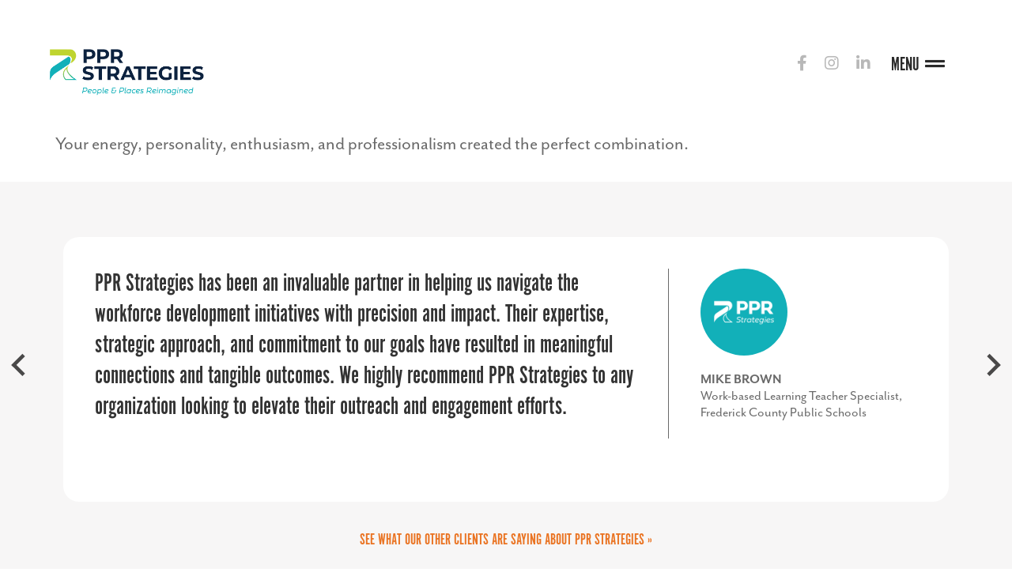

--- FILE ---
content_type: text/html; charset=UTF-8
request_url: https://pprstrategies.com/footer-testimonials/charles-county-department-of-economic-development/
body_size: 17710
content:
<!doctype html>
<html lang="en-US">
<head>
	<meta charset="UTF-8">
		<meta name="viewport" content="width=device-width, initial-scale=1">
	<link rel="profile" href="http://gmpg.org/xfn/11">
	<!--Fonts-->
	<link rel="stylesheet" href="https://use.typekit.net/nyy4nui.css">
	<meta name='robots' content='index, follow, max-image-preview:large, max-snippet:-1, max-video-preview:-1' />
	<style>img:is([sizes="auto" i], [sizes^="auto," i]) { contain-intrinsic-size: 3000px 1500px }</style>
	
	<!-- This site is optimized with the Yoast SEO plugin v21.7 - https://yoast.com/wordpress/plugins/seo/ -->
	<title>Charles County Department of Economic Development - PPR Strategies</title>
	<link rel="canonical" href="https://pprstrategies.com/footer-testimonials/charles-county-department-of-economic-development/" />
	<meta property="og:locale" content="en_US" />
	<meta property="og:type" content="article" />
	<meta property="og:title" content="Charles County Department of Economic Development - PPR Strategies" />
	<meta property="og:description" content="Your energy, personality, enthusiasm, and professionalism created the perfect combination." />
	<meta property="og:url" content="https://pprstrategies.com/footer-testimonials/charles-county-department-of-economic-development/" />
	<meta property="og:site_name" content="PPR Strategies" />
	<meta property="article:publisher" content="https://www.facebook.com/PPRStrategies" />
	<meta property="article:modified_time" content="2022-02-09T16:02:19+00:00" />
	<meta property="og:image" content="https://pprstrategies.com/wp-content/uploads/charles.png" />
	<meta property="og:image:width" content="250" />
	<meta property="og:image:height" content="250" />
	<meta property="og:image:type" content="image/png" />
	<meta name="twitter:card" content="summary_large_image" />
	<meta name="twitter:site" content="@PPRStrategies" />
	<script type="application/ld+json" class="yoast-schema-graph">{"@context":"https://schema.org","@graph":[{"@type":"WebPage","@id":"https://pprstrategies.com/footer-testimonials/charles-county-department-of-economic-development/","url":"https://pprstrategies.com/footer-testimonials/charles-county-department-of-economic-development/","name":"Charles County Department of Economic Development - PPR Strategies","isPartOf":{"@id":"https://pprstrategies.com/#website"},"primaryImageOfPage":{"@id":"https://pprstrategies.com/footer-testimonials/charles-county-department-of-economic-development/#primaryimage"},"image":{"@id":"https://pprstrategies.com/footer-testimonials/charles-county-department-of-economic-development/#primaryimage"},"thumbnailUrl":"https://pprstrategies.com/wp-content/uploads/charles.png","datePublished":"2022-01-06T15:12:36+00:00","dateModified":"2022-02-09T16:02:19+00:00","breadcrumb":{"@id":"https://pprstrategies.com/footer-testimonials/charles-county-department-of-economic-development/#breadcrumb"},"inLanguage":"en-US","potentialAction":[{"@type":"ReadAction","target":["https://pprstrategies.com/footer-testimonials/charles-county-department-of-economic-development/"]}]},{"@type":"ImageObject","inLanguage":"en-US","@id":"https://pprstrategies.com/footer-testimonials/charles-county-department-of-economic-development/#primaryimage","url":"https://pprstrategies.com/wp-content/uploads/charles.png","contentUrl":"https://pprstrategies.com/wp-content/uploads/charles.png","width":250,"height":250},{"@type":"BreadcrumbList","@id":"https://pprstrategies.com/footer-testimonials/charles-county-department-of-economic-development/#breadcrumb","itemListElement":[{"@type":"ListItem","position":1,"name":"Home","item":"https://pprstrategies.com/"},{"@type":"ListItem","position":2,"name":"Charles County Department of Economic Development"}]},{"@type":"WebSite","@id":"https://pprstrategies.com/#website","url":"https://pprstrategies.com/","name":"PPR Strategies","description":"We Tell Your Story","publisher":{"@id":"https://pprstrategies.com/#organization"},"potentialAction":[{"@type":"SearchAction","target":{"@type":"EntryPoint","urlTemplate":"https://pprstrategies.com/?s={search_term_string}"},"query-input":"required name=search_term_string"}],"inLanguage":"en-US"},{"@type":"Organization","@id":"https://pprstrategies.com/#organization","name":"PPR Strategies","url":"https://pprstrategies.com/","logo":{"@type":"ImageObject","inLanguage":"en-US","@id":"https://pprstrategies.com/#/schema/logo/image/","url":"https://pprstrategies.com/wp-content/uploads/PPR-Strategies-Secondary-Logo-Gradient-Tagline.png","contentUrl":"https://pprstrategies.com/wp-content/uploads/PPR-Strategies-Secondary-Logo-Gradient-Tagline.png","width":2015,"height":638,"caption":"PPR Strategies"},"image":{"@id":"https://pprstrategies.com/#/schema/logo/image/"},"sameAs":["https://www.facebook.com/PPRStrategies","https://twitter.com/PPRStrategies","https://www.instagram.com/PPRStrategies","https://www.linkedin.com/company/PPRStrategies"]}]}</script>
	<!-- / Yoast SEO plugin. -->


<link rel='dns-prefetch' href='//use.fontawesome.com' />
<script type="text/javascript">
/* <![CDATA[ */
window._wpemojiSettings = {"baseUrl":"https:\/\/s.w.org\/images\/core\/emoji\/16.0.1\/72x72\/","ext":".png","svgUrl":"https:\/\/s.w.org\/images\/core\/emoji\/16.0.1\/svg\/","svgExt":".svg","source":{"concatemoji":"https:\/\/pprstrategies.com\/wp-includes\/js\/wp-emoji-release.min.js?ver=6.8.3"}};
/*! This file is auto-generated */
!function(s,n){var o,i,e;function c(e){try{var t={supportTests:e,timestamp:(new Date).valueOf()};sessionStorage.setItem(o,JSON.stringify(t))}catch(e){}}function p(e,t,n){e.clearRect(0,0,e.canvas.width,e.canvas.height),e.fillText(t,0,0);var t=new Uint32Array(e.getImageData(0,0,e.canvas.width,e.canvas.height).data),a=(e.clearRect(0,0,e.canvas.width,e.canvas.height),e.fillText(n,0,0),new Uint32Array(e.getImageData(0,0,e.canvas.width,e.canvas.height).data));return t.every(function(e,t){return e===a[t]})}function u(e,t){e.clearRect(0,0,e.canvas.width,e.canvas.height),e.fillText(t,0,0);for(var n=e.getImageData(16,16,1,1),a=0;a<n.data.length;a++)if(0!==n.data[a])return!1;return!0}function f(e,t,n,a){switch(t){case"flag":return n(e,"\ud83c\udff3\ufe0f\u200d\u26a7\ufe0f","\ud83c\udff3\ufe0f\u200b\u26a7\ufe0f")?!1:!n(e,"\ud83c\udde8\ud83c\uddf6","\ud83c\udde8\u200b\ud83c\uddf6")&&!n(e,"\ud83c\udff4\udb40\udc67\udb40\udc62\udb40\udc65\udb40\udc6e\udb40\udc67\udb40\udc7f","\ud83c\udff4\u200b\udb40\udc67\u200b\udb40\udc62\u200b\udb40\udc65\u200b\udb40\udc6e\u200b\udb40\udc67\u200b\udb40\udc7f");case"emoji":return!a(e,"\ud83e\udedf")}return!1}function g(e,t,n,a){var r="undefined"!=typeof WorkerGlobalScope&&self instanceof WorkerGlobalScope?new OffscreenCanvas(300,150):s.createElement("canvas"),o=r.getContext("2d",{willReadFrequently:!0}),i=(o.textBaseline="top",o.font="600 32px Arial",{});return e.forEach(function(e){i[e]=t(o,e,n,a)}),i}function t(e){var t=s.createElement("script");t.src=e,t.defer=!0,s.head.appendChild(t)}"undefined"!=typeof Promise&&(o="wpEmojiSettingsSupports",i=["flag","emoji"],n.supports={everything:!0,everythingExceptFlag:!0},e=new Promise(function(e){s.addEventListener("DOMContentLoaded",e,{once:!0})}),new Promise(function(t){var n=function(){try{var e=JSON.parse(sessionStorage.getItem(o));if("object"==typeof e&&"number"==typeof e.timestamp&&(new Date).valueOf()<e.timestamp+604800&&"object"==typeof e.supportTests)return e.supportTests}catch(e){}return null}();if(!n){if("undefined"!=typeof Worker&&"undefined"!=typeof OffscreenCanvas&&"undefined"!=typeof URL&&URL.createObjectURL&&"undefined"!=typeof Blob)try{var e="postMessage("+g.toString()+"("+[JSON.stringify(i),f.toString(),p.toString(),u.toString()].join(",")+"));",a=new Blob([e],{type:"text/javascript"}),r=new Worker(URL.createObjectURL(a),{name:"wpTestEmojiSupports"});return void(r.onmessage=function(e){c(n=e.data),r.terminate(),t(n)})}catch(e){}c(n=g(i,f,p,u))}t(n)}).then(function(e){for(var t in e)n.supports[t]=e[t],n.supports.everything=n.supports.everything&&n.supports[t],"flag"!==t&&(n.supports.everythingExceptFlag=n.supports.everythingExceptFlag&&n.supports[t]);n.supports.everythingExceptFlag=n.supports.everythingExceptFlag&&!n.supports.flag,n.DOMReady=!1,n.readyCallback=function(){n.DOMReady=!0}}).then(function(){return e}).then(function(){var e;n.supports.everything||(n.readyCallback(),(e=n.source||{}).concatemoji?t(e.concatemoji):e.wpemoji&&e.twemoji&&(t(e.twemoji),t(e.wpemoji)))}))}((window,document),window._wpemojiSettings);
/* ]]> */
</script>
<link rel="stylesheet" type="text/css" href="https://use.typekit.net/nin2mwb.css"><link rel='stylesheet' id='premium-addons-css' href='https://pprstrategies.com/wp-content/plugins/premium-addons-for-elementor/assets/frontend/min-css/premium-addons.min.css?ver=4.10.16' type='text/css' media='all' />
<link rel='stylesheet' id='premium-pro-css' href='https://pprstrategies.com/wp-content/plugins/premium-addons-pro/assets/frontend/min-css/premium-addons.min.css?ver=2.9.10' type='text/css' media='all' />
<style id='wp-emoji-styles-inline-css' type='text/css'>

	img.wp-smiley, img.emoji {
		display: inline !important;
		border: none !important;
		box-shadow: none !important;
		height: 1em !important;
		width: 1em !important;
		margin: 0 0.07em !important;
		vertical-align: -0.1em !important;
		background: none !important;
		padding: 0 !important;
	}
</style>
<link rel='stylesheet' id='wp-block-library-css' href='https://pprstrategies.com/wp-includes/css/dist/block-library/style.min.css?ver=6.8.3' type='text/css' media='all' />
<style id='classic-theme-styles-inline-css' type='text/css'>
/*! This file is auto-generated */
.wp-block-button__link{color:#fff;background-color:#32373c;border-radius:9999px;box-shadow:none;text-decoration:none;padding:calc(.667em + 2px) calc(1.333em + 2px);font-size:1.125em}.wp-block-file__button{background:#32373c;color:#fff;text-decoration:none}
</style>
<style id='global-styles-inline-css' type='text/css'>
:root{--wp--preset--aspect-ratio--square: 1;--wp--preset--aspect-ratio--4-3: 4/3;--wp--preset--aspect-ratio--3-4: 3/4;--wp--preset--aspect-ratio--3-2: 3/2;--wp--preset--aspect-ratio--2-3: 2/3;--wp--preset--aspect-ratio--16-9: 16/9;--wp--preset--aspect-ratio--9-16: 9/16;--wp--preset--color--black: #000000;--wp--preset--color--cyan-bluish-gray: #abb8c3;--wp--preset--color--white: #ffffff;--wp--preset--color--pale-pink: #f78da7;--wp--preset--color--vivid-red: #cf2e2e;--wp--preset--color--luminous-vivid-orange: #ff6900;--wp--preset--color--luminous-vivid-amber: #fcb900;--wp--preset--color--light-green-cyan: #7bdcb5;--wp--preset--color--vivid-green-cyan: #00d084;--wp--preset--color--pale-cyan-blue: #8ed1fc;--wp--preset--color--vivid-cyan-blue: #0693e3;--wp--preset--color--vivid-purple: #9b51e0;--wp--preset--gradient--vivid-cyan-blue-to-vivid-purple: linear-gradient(135deg,rgba(6,147,227,1) 0%,rgb(155,81,224) 100%);--wp--preset--gradient--light-green-cyan-to-vivid-green-cyan: linear-gradient(135deg,rgb(122,220,180) 0%,rgb(0,208,130) 100%);--wp--preset--gradient--luminous-vivid-amber-to-luminous-vivid-orange: linear-gradient(135deg,rgba(252,185,0,1) 0%,rgba(255,105,0,1) 100%);--wp--preset--gradient--luminous-vivid-orange-to-vivid-red: linear-gradient(135deg,rgba(255,105,0,1) 0%,rgb(207,46,46) 100%);--wp--preset--gradient--very-light-gray-to-cyan-bluish-gray: linear-gradient(135deg,rgb(238,238,238) 0%,rgb(169,184,195) 100%);--wp--preset--gradient--cool-to-warm-spectrum: linear-gradient(135deg,rgb(74,234,220) 0%,rgb(151,120,209) 20%,rgb(207,42,186) 40%,rgb(238,44,130) 60%,rgb(251,105,98) 80%,rgb(254,248,76) 100%);--wp--preset--gradient--blush-light-purple: linear-gradient(135deg,rgb(255,206,236) 0%,rgb(152,150,240) 100%);--wp--preset--gradient--blush-bordeaux: linear-gradient(135deg,rgb(254,205,165) 0%,rgb(254,45,45) 50%,rgb(107,0,62) 100%);--wp--preset--gradient--luminous-dusk: linear-gradient(135deg,rgb(255,203,112) 0%,rgb(199,81,192) 50%,rgb(65,88,208) 100%);--wp--preset--gradient--pale-ocean: linear-gradient(135deg,rgb(255,245,203) 0%,rgb(182,227,212) 50%,rgb(51,167,181) 100%);--wp--preset--gradient--electric-grass: linear-gradient(135deg,rgb(202,248,128) 0%,rgb(113,206,126) 100%);--wp--preset--gradient--midnight: linear-gradient(135deg,rgb(2,3,129) 0%,rgb(40,116,252) 100%);--wp--preset--font-size--small: 13px;--wp--preset--font-size--medium: 20px;--wp--preset--font-size--large: 36px;--wp--preset--font-size--x-large: 42px;--wp--preset--spacing--20: 0.44rem;--wp--preset--spacing--30: 0.67rem;--wp--preset--spacing--40: 1rem;--wp--preset--spacing--50: 1.5rem;--wp--preset--spacing--60: 2.25rem;--wp--preset--spacing--70: 3.38rem;--wp--preset--spacing--80: 5.06rem;--wp--preset--shadow--natural: 6px 6px 9px rgba(0, 0, 0, 0.2);--wp--preset--shadow--deep: 12px 12px 50px rgba(0, 0, 0, 0.4);--wp--preset--shadow--sharp: 6px 6px 0px rgba(0, 0, 0, 0.2);--wp--preset--shadow--outlined: 6px 6px 0px -3px rgba(255, 255, 255, 1), 6px 6px rgba(0, 0, 0, 1);--wp--preset--shadow--crisp: 6px 6px 0px rgba(0, 0, 0, 1);}:where(.is-layout-flex){gap: 0.5em;}:where(.is-layout-grid){gap: 0.5em;}body .is-layout-flex{display: flex;}.is-layout-flex{flex-wrap: wrap;align-items: center;}.is-layout-flex > :is(*, div){margin: 0;}body .is-layout-grid{display: grid;}.is-layout-grid > :is(*, div){margin: 0;}:where(.wp-block-columns.is-layout-flex){gap: 2em;}:where(.wp-block-columns.is-layout-grid){gap: 2em;}:where(.wp-block-post-template.is-layout-flex){gap: 1.25em;}:where(.wp-block-post-template.is-layout-grid){gap: 1.25em;}.has-black-color{color: var(--wp--preset--color--black) !important;}.has-cyan-bluish-gray-color{color: var(--wp--preset--color--cyan-bluish-gray) !important;}.has-white-color{color: var(--wp--preset--color--white) !important;}.has-pale-pink-color{color: var(--wp--preset--color--pale-pink) !important;}.has-vivid-red-color{color: var(--wp--preset--color--vivid-red) !important;}.has-luminous-vivid-orange-color{color: var(--wp--preset--color--luminous-vivid-orange) !important;}.has-luminous-vivid-amber-color{color: var(--wp--preset--color--luminous-vivid-amber) !important;}.has-light-green-cyan-color{color: var(--wp--preset--color--light-green-cyan) !important;}.has-vivid-green-cyan-color{color: var(--wp--preset--color--vivid-green-cyan) !important;}.has-pale-cyan-blue-color{color: var(--wp--preset--color--pale-cyan-blue) !important;}.has-vivid-cyan-blue-color{color: var(--wp--preset--color--vivid-cyan-blue) !important;}.has-vivid-purple-color{color: var(--wp--preset--color--vivid-purple) !important;}.has-black-background-color{background-color: var(--wp--preset--color--black) !important;}.has-cyan-bluish-gray-background-color{background-color: var(--wp--preset--color--cyan-bluish-gray) !important;}.has-white-background-color{background-color: var(--wp--preset--color--white) !important;}.has-pale-pink-background-color{background-color: var(--wp--preset--color--pale-pink) !important;}.has-vivid-red-background-color{background-color: var(--wp--preset--color--vivid-red) !important;}.has-luminous-vivid-orange-background-color{background-color: var(--wp--preset--color--luminous-vivid-orange) !important;}.has-luminous-vivid-amber-background-color{background-color: var(--wp--preset--color--luminous-vivid-amber) !important;}.has-light-green-cyan-background-color{background-color: var(--wp--preset--color--light-green-cyan) !important;}.has-vivid-green-cyan-background-color{background-color: var(--wp--preset--color--vivid-green-cyan) !important;}.has-pale-cyan-blue-background-color{background-color: var(--wp--preset--color--pale-cyan-blue) !important;}.has-vivid-cyan-blue-background-color{background-color: var(--wp--preset--color--vivid-cyan-blue) !important;}.has-vivid-purple-background-color{background-color: var(--wp--preset--color--vivid-purple) !important;}.has-black-border-color{border-color: var(--wp--preset--color--black) !important;}.has-cyan-bluish-gray-border-color{border-color: var(--wp--preset--color--cyan-bluish-gray) !important;}.has-white-border-color{border-color: var(--wp--preset--color--white) !important;}.has-pale-pink-border-color{border-color: var(--wp--preset--color--pale-pink) !important;}.has-vivid-red-border-color{border-color: var(--wp--preset--color--vivid-red) !important;}.has-luminous-vivid-orange-border-color{border-color: var(--wp--preset--color--luminous-vivid-orange) !important;}.has-luminous-vivid-amber-border-color{border-color: var(--wp--preset--color--luminous-vivid-amber) !important;}.has-light-green-cyan-border-color{border-color: var(--wp--preset--color--light-green-cyan) !important;}.has-vivid-green-cyan-border-color{border-color: var(--wp--preset--color--vivid-green-cyan) !important;}.has-pale-cyan-blue-border-color{border-color: var(--wp--preset--color--pale-cyan-blue) !important;}.has-vivid-cyan-blue-border-color{border-color: var(--wp--preset--color--vivid-cyan-blue) !important;}.has-vivid-purple-border-color{border-color: var(--wp--preset--color--vivid-purple) !important;}.has-vivid-cyan-blue-to-vivid-purple-gradient-background{background: var(--wp--preset--gradient--vivid-cyan-blue-to-vivid-purple) !important;}.has-light-green-cyan-to-vivid-green-cyan-gradient-background{background: var(--wp--preset--gradient--light-green-cyan-to-vivid-green-cyan) !important;}.has-luminous-vivid-amber-to-luminous-vivid-orange-gradient-background{background: var(--wp--preset--gradient--luminous-vivid-amber-to-luminous-vivid-orange) !important;}.has-luminous-vivid-orange-to-vivid-red-gradient-background{background: var(--wp--preset--gradient--luminous-vivid-orange-to-vivid-red) !important;}.has-very-light-gray-to-cyan-bluish-gray-gradient-background{background: var(--wp--preset--gradient--very-light-gray-to-cyan-bluish-gray) !important;}.has-cool-to-warm-spectrum-gradient-background{background: var(--wp--preset--gradient--cool-to-warm-spectrum) !important;}.has-blush-light-purple-gradient-background{background: var(--wp--preset--gradient--blush-light-purple) !important;}.has-blush-bordeaux-gradient-background{background: var(--wp--preset--gradient--blush-bordeaux) !important;}.has-luminous-dusk-gradient-background{background: var(--wp--preset--gradient--luminous-dusk) !important;}.has-pale-ocean-gradient-background{background: var(--wp--preset--gradient--pale-ocean) !important;}.has-electric-grass-gradient-background{background: var(--wp--preset--gradient--electric-grass) !important;}.has-midnight-gradient-background{background: var(--wp--preset--gradient--midnight) !important;}.has-small-font-size{font-size: var(--wp--preset--font-size--small) !important;}.has-medium-font-size{font-size: var(--wp--preset--font-size--medium) !important;}.has-large-font-size{font-size: var(--wp--preset--font-size--large) !important;}.has-x-large-font-size{font-size: var(--wp--preset--font-size--x-large) !important;}
:where(.wp-block-post-template.is-layout-flex){gap: 1.25em;}:where(.wp-block-post-template.is-layout-grid){gap: 1.25em;}
:where(.wp-block-columns.is-layout-flex){gap: 2em;}:where(.wp-block-columns.is-layout-grid){gap: 2em;}
:root :where(.wp-block-pullquote){font-size: 1.5em;line-height: 1.6;}
</style>
<link rel='stylesheet' id='hello-elementor-theme-style-css' href='https://pprstrategies.com/wp-content/themes/hello-elementor/theme.min.css?ver=3.0.0' type='text/css' media='all' />
<link rel='stylesheet' id='hello-elementor-child-style-css' href='https://pprstrategies.com/wp-content/themes/hello-theme-child-master/style.css?ver=1.0.0' type='text/css' media='all' />
<link rel='stylesheet' id='grid-css' href='https://pprstrategies.com/wp-content/themes/hello-theme-child-master/grid.css' type='text/css' media='all' />
<link rel='stylesheet' id='hello-elementor-css' href='https://pprstrategies.com/wp-content/themes/hello-elementor/style.min.css?ver=3.0.0' type='text/css' media='all' />
<link rel='stylesheet' id='hello-elementor-header-footer-css' href='https://pprstrategies.com/wp-content/themes/hello-elementor/header-footer.min.css?ver=3.0.0' type='text/css' media='all' />
<link rel='stylesheet' id='elementor-icons-css' href='https://pprstrategies.com/wp-content/plugins/elementor/assets/lib/eicons/css/elementor-icons.min.css?ver=5.25.0' type='text/css' media='all' />
<link rel='stylesheet' id='elementor-frontend-css' href='https://pprstrategies.com/wp-content/plugins/elementor/assets/css/frontend-lite.min.css?ver=3.18.3' type='text/css' media='all' />
<link rel='stylesheet' id='swiper-css' href='https://pprstrategies.com/wp-content/plugins/elementor/assets/lib/swiper/css/swiper.min.css?ver=5.3.6' type='text/css' media='all' />
<link rel='stylesheet' id='elementor-post-451-css' href='https://pprstrategies.com/wp-content/uploads/elementor/css/post-451.css?ver=1704654302' type='text/css' media='all' />
<link rel='stylesheet' id='elementor-pro-css' href='https://pprstrategies.com/wp-content/plugins/elementor-pro/assets/css/frontend-lite.min.css?ver=3.12.1' type='text/css' media='all' />
<link rel='stylesheet' id='elementor-post-476-css' href='https://pprstrategies.com/wp-content/uploads/elementor/css/post-476.css?ver=1704654302' type='text/css' media='all' />
<link rel='stylesheet' id='elementor-post-698-css' href='https://pprstrategies.com/wp-content/uploads/elementor/css/post-698.css?ver=1747407949' type='text/css' media='all' />
<link rel='stylesheet' id='elementor-post-8450-css' href='https://pprstrategies.com/wp-content/uploads/elementor/css/post-8450.css?ver=1727700052' type='text/css' media='all' />
<link rel='stylesheet' id='font-awesome-official-css' href='https://use.fontawesome.com/releases/v5.14.0/css/all.css' type='text/css' media='all' integrity="sha384-HzLeBuhoNPvSl5KYnjx0BT+WB0QEEqLprO+NBkkk5gbc67FTaL7XIGa2w1L0Xbgc" crossorigin="anonymous" />
<link rel='stylesheet' id='font-awesome-official-v4shim-css' href='https://use.fontawesome.com/releases/v5.14.0/css/v4-shims.css' type='text/css' media='all' integrity="sha384-9aKO2QU3KETrRCCXFbhLK16iRd15nC+OYEmpVb54jY8/CEXz/GVRsnM73wcbYw+m" crossorigin="anonymous" />
<style id='font-awesome-official-v4shim-inline-css' type='text/css'>
@font-face {
font-family: "FontAwesome";
font-display: block;
src: url("https://use.fontawesome.com/releases/v5.14.0/webfonts/fa-brands-400.eot"),
		url("https://use.fontawesome.com/releases/v5.14.0/webfonts/fa-brands-400.eot?#iefix") format("embedded-opentype"),
		url("https://use.fontawesome.com/releases/v5.14.0/webfonts/fa-brands-400.woff2") format("woff2"),
		url("https://use.fontawesome.com/releases/v5.14.0/webfonts/fa-brands-400.woff") format("woff"),
		url("https://use.fontawesome.com/releases/v5.14.0/webfonts/fa-brands-400.ttf") format("truetype"),
		url("https://use.fontawesome.com/releases/v5.14.0/webfonts/fa-brands-400.svg#fontawesome") format("svg");
}

@font-face {
font-family: "FontAwesome";
font-display: block;
src: url("https://use.fontawesome.com/releases/v5.14.0/webfonts/fa-solid-900.eot"),
		url("https://use.fontawesome.com/releases/v5.14.0/webfonts/fa-solid-900.eot?#iefix") format("embedded-opentype"),
		url("https://use.fontawesome.com/releases/v5.14.0/webfonts/fa-solid-900.woff2") format("woff2"),
		url("https://use.fontawesome.com/releases/v5.14.0/webfonts/fa-solid-900.woff") format("woff"),
		url("https://use.fontawesome.com/releases/v5.14.0/webfonts/fa-solid-900.ttf") format("truetype"),
		url("https://use.fontawesome.com/releases/v5.14.0/webfonts/fa-solid-900.svg#fontawesome") format("svg");
}

@font-face {
font-family: "FontAwesome";
font-display: block;
src: url("https://use.fontawesome.com/releases/v5.14.0/webfonts/fa-regular-400.eot"),
		url("https://use.fontawesome.com/releases/v5.14.0/webfonts/fa-regular-400.eot?#iefix") format("embedded-opentype"),
		url("https://use.fontawesome.com/releases/v5.14.0/webfonts/fa-regular-400.woff2") format("woff2"),
		url("https://use.fontawesome.com/releases/v5.14.0/webfonts/fa-regular-400.woff") format("woff"),
		url("https://use.fontawesome.com/releases/v5.14.0/webfonts/fa-regular-400.ttf") format("truetype"),
		url("https://use.fontawesome.com/releases/v5.14.0/webfonts/fa-regular-400.svg#fontawesome") format("svg");
unicode-range: U+F004-F005,U+F007,U+F017,U+F022,U+F024,U+F02E,U+F03E,U+F044,U+F057-F059,U+F06E,U+F070,U+F075,U+F07B-F07C,U+F080,U+F086,U+F089,U+F094,U+F09D,U+F0A0,U+F0A4-F0A7,U+F0C5,U+F0C7-F0C8,U+F0E0,U+F0EB,U+F0F3,U+F0F8,U+F0FE,U+F111,U+F118-F11A,U+F11C,U+F133,U+F144,U+F146,U+F14A,U+F14D-F14E,U+F150-F152,U+F15B-F15C,U+F164-F165,U+F185-F186,U+F191-F192,U+F1AD,U+F1C1-F1C9,U+F1CD,U+F1D8,U+F1E3,U+F1EA,U+F1F6,U+F1F9,U+F20A,U+F247-F249,U+F24D,U+F254-F25B,U+F25D,U+F267,U+F271-F274,U+F279,U+F28B,U+F28D,U+F2B5-F2B6,U+F2B9,U+F2BB,U+F2BD,U+F2C1-F2C2,U+F2D0,U+F2D2,U+F2DC,U+F2ED,U+F328,U+F358-F35B,U+F3A5,U+F3D1,U+F410,U+F4AD;
}
</style>
<link rel='stylesheet' id='google-fonts-1-css' href='https://fonts.googleapis.com/css?family=Roboto+Slab%3A100%2C100italic%2C200%2C200italic%2C300%2C300italic%2C400%2C400italic%2C500%2C500italic%2C600%2C600italic%2C700%2C700italic%2C800%2C800italic%2C900%2C900italic%7CPoppins%3A100%2C100italic%2C200%2C200italic%2C300%2C300italic%2C400%2C400italic%2C500%2C500italic%2C600%2C600italic%2C700%2C700italic%2C800%2C800italic%2C900%2C900italic&#038;display=auto&#038;ver=6.8.3' type='text/css' media='all' />
<link rel='stylesheet' id='elementor-icons-shared-0-css' href='https://pprstrategies.com/wp-content/plugins/elementor/assets/lib/font-awesome/css/fontawesome.min.css?ver=5.15.3' type='text/css' media='all' />
<link rel='stylesheet' id='elementor-icons-fa-solid-css' href='https://pprstrategies.com/wp-content/plugins/elementor/assets/lib/font-awesome/css/solid.min.css?ver=5.15.3' type='text/css' media='all' />
<link rel='stylesheet' id='elementor-icons-fa-brands-css' href='https://pprstrategies.com/wp-content/plugins/elementor/assets/lib/font-awesome/css/brands.min.css?ver=5.15.3' type='text/css' media='all' />
<link rel="preconnect" href="https://fonts.gstatic.com/" crossorigin><link rel="https://api.w.org/" href="https://pprstrategies.com/wp-json/" /><link rel="alternate" title="JSON" type="application/json" href="https://pprstrategies.com/wp-json/wp/v2/footer-testimonials/9775" /><link rel="EditURI" type="application/rsd+xml" title="RSD" href="https://pprstrategies.com/xmlrpc.php?rsd" />
<link rel='shortlink' href='https://pprstrategies.com/?p=9775' />
<link rel="alternate" title="oEmbed (JSON)" type="application/json+oembed" href="https://pprstrategies.com/wp-json/oembed/1.0/embed?url=https%3A%2F%2Fpprstrategies.com%2Ffooter-testimonials%2Fcharles-county-department-of-economic-development%2F" />
<link rel="alternate" title="oEmbed (XML)" type="text/xml+oembed" href="https://pprstrategies.com/wp-json/oembed/1.0/embed?url=https%3A%2F%2Fpprstrategies.com%2Ffooter-testimonials%2Fcharles-county-department-of-economic-development%2F&#038;format=xml" />
<script type="text/javascript">
        var _ss = _ss || [];
    _ss.push(['_setDomain', 'https://koi-3RACJ99FH0.marketingautomation.services/net']);
    _ss.push(['_setAccount', 'KOI-25YSKXT6PJMUV2']);
    _ss.push(['_trackPageView']);
    window._pa = window._pa || {};
    // _pa.orderId = "myOrderId"; // OPTIONAL: attach unique conversion identifier to conversions
    // _pa.revenue = "19.99"; // OPTIONAL: attach dynamic purchase values to conversions
    // _pa.productId = "myProductId"; // OPTIONAL: Include product ID for use with dynamic ads
(function() {
    var ss = document.createElement('script');
    ss.type = 'text/javascript'; ss.async = true;
    ss.src = ('https:' == document.location.protocol ? 'https://' : 'http://') + 'koi-3RACJ99FH0.marketingautomation.services/client/ss.js?ver=2.4.0';
    var scr = document.getElementsByTagName('script')[0];
    scr.parentNode.insertBefore(ss, scr);
})();
</script>
<meta name="generator" content="Elementor 3.18.3; features: e_dom_optimization, e_optimized_assets_loading, e_optimized_css_loading, additional_custom_breakpoints, block_editor_assets_optimize, e_image_loading_optimization; settings: css_print_method-external, google_font-enabled, font_display-auto">
<!-- 
GA4 - Google tag (gtag.js) 
-->
<script async src="https://www.googletagmanager.com/gtag/js?id=G-BY7NWWKWLV"></script>
<script>
  window.dataLayer = window.dataLayer || [];
  function gtag(){dataLayer.push(arguments);}
  gtag('js', new Date());

  gtag('config', 'G-BY7NWWKWLV');
</script>


<!--
Universal Tag
-->

<script type="text/javascript">
  var _gaq = _gaq || [];
  _gaq.push(['_setAccount', 'UA-16455730-1']);
  _gaq.push(['_trackPageview']);
  (function() {
    var ga = document.createElement('script'); ga.type = 'text/javascript'; ga.async = true;
    ga.src = ('https:' == document.location.protocol ? 'https://ssl' : 'http://www') + '.google-analytics.com/ga.js';
    var s = document.getElementsByTagName('script')[0]; s.parentNode.insertBefore(ga, s);
  })();
</script>
<script>
!function(f,b,e,v,n,t,s){if(f.fbq)return;n=f.fbq=function(){n.callMethod?
n.callMethod.apply(n,arguments):n.queue.push(arguments)};if(!f._fbq)f._fbq=n;
n.push=n;n.loaded=!0;n.version='2.0';n.queue=[];t=b.createElement(e);t.async=!0;
t.src=v;s=b.getElementsByTagName(e)[0];s.parentNode.insertBefore(t,s)}(window,
document,'script','https://connect.facebook.net/en_US/fbevents.js');
fbq('init', '1842047459403530'); // Insert your pixel ID here.
fbq('track', 'PageView');
</script>
<noscript><img height="1" width="1" style="display:none"
src="https://www.facebook.com/tr?id=1842047459403530&ev=PageView&noscript=1"
/></noscript>
<link rel="icon" href="https://pprstrategies.com/wp-content/uploads/PPR-Strategies-site_icon_BLACK_600x600-150x150.png" sizes="32x32" />
<link rel="icon" href="https://pprstrategies.com/wp-content/uploads/PPR-Strategies-site_icon_BLACK_600x600-300x300.png" sizes="192x192" />
<link rel="apple-touch-icon" href="https://pprstrategies.com/wp-content/uploads/PPR-Strategies-site_icon_BLACK_600x600-300x300.png" />
<meta name="msapplication-TileImage" content="https://pprstrategies.com/wp-content/uploads/PPR-Strategies-site_icon_BLACK_600x600-300x300.png" />
<script type="text/javascript">
  _ss = window._ss || [];
  _ss.push(['_setDomain', 'https://koi-3RACJ99FH0.marketingautomation.services/net']);
  _ss.push(['_setAccount', 'KOI-25YSKXT6PJmuv2']);
  _ss.push(['_trackPageView']);
  (function() {
    var ss = document.createElement('script');
    ss.type = 'text/javascript'; ss.async = true;
    ss.src = 'https://koi-3RACJ99FH0.marketingautomation.services/client/ss.js';
    var scr = document.getElementsByTagName('script')[0];
    scr.parentNode.insertBefore(ss, scr);
  })();
</script>
</head>
<body class="wp-singular footer-testimonials-template-default single single-footer-testimonials postid-9775 wp-custom-logo wp-theme-hello-elementor wp-child-theme-hello-theme-child-master elementor-default elementor-kit-451">

	

		
		<div data-elementor-type="header" data-elementor-id="476" class="elementor elementor-476 elementor-location-header" data-elementor-settings="{&quot;premium_particles_zindex&quot;:0,&quot;premium_particles_responsive&quot;:[&quot;desktop&quot;,&quot;tablet&quot;,&quot;mobile&quot;]}">
								<section class="elementor-section elementor-top-section elementor-element elementor-element-74159d4 elementor-section-full_width elementor-section-height-default elementor-section-height-default" data-id="74159d4" data-element_type="section" data-settings="{&quot;background_background&quot;:&quot;classic&quot;,&quot;premium_particles_zindex&quot;:0,&quot;premium_particles_responsive&quot;:[&quot;desktop&quot;,&quot;tablet&quot;,&quot;mobile&quot;]}">
						<div class="elementor-container elementor-column-gap-default">
					<div class="elementor-column elementor-col-50 elementor-top-column elementor-element elementor-element-542cc3b" data-id="542cc3b" data-element_type="column" data-settings="{&quot;premium_particles_zindex&quot;:0,&quot;premium_particles_responsive&quot;:[&quot;desktop&quot;,&quot;tablet&quot;,&quot;mobile&quot;]}">
			<div class="elementor-widget-wrap elementor-element-populated">
								<div class="elementor-element elementor-element-fbc7a35 elementor-absolute elementor-widget-mobile__width-auto elementor-widget elementor-widget-image" data-id="fbc7a35" data-element_type="widget" data-settings="{&quot;_position&quot;:&quot;absolute&quot;}" data-widget_type="image.default">
				<div class="elementor-widget-container">
			<style>/*! elementor - v3.18.0 - 20-12-2023 */
.elementor-widget-image{text-align:center}.elementor-widget-image a{display:inline-block}.elementor-widget-image a img[src$=".svg"]{width:48px}.elementor-widget-image img{vertical-align:middle;display:inline-block}</style>													<a href="https://pprstrategies.com">
							<img width="2015" height="638" src="https://pprstrategies.com/wp-content/uploads/PPR-Strategies-Secondary-Logo-Gradient-Tagline.png" class="attachment-full size-full wp-image-10586" alt="PPR Strategies" srcset="https://pprstrategies.com/wp-content/uploads/PPR-Strategies-Secondary-Logo-Gradient-Tagline.png 2015w, https://pprstrategies.com/wp-content/uploads/PPR-Strategies-Secondary-Logo-Gradient-Tagline-300x95.png 300w, https://pprstrategies.com/wp-content/uploads/PPR-Strategies-Secondary-Logo-Gradient-Tagline-1024x324.png 1024w, https://pprstrategies.com/wp-content/uploads/PPR-Strategies-Secondary-Logo-Gradient-Tagline-768x243.png 768w, https://pprstrategies.com/wp-content/uploads/PPR-Strategies-Secondary-Logo-Gradient-Tagline-1536x486.png 1536w" sizes="(max-width: 2015px) 100vw, 2015px" />								</a>
															</div>
				</div>
					</div>
		</div>
				<div class="elementor-column elementor-col-50 elementor-top-column elementor-element elementor-element-0e1bfa6" data-id="0e1bfa6" data-element_type="column" data-settings="{&quot;premium_particles_zindex&quot;:0,&quot;premium_particles_responsive&quot;:[&quot;desktop&quot;,&quot;tablet&quot;,&quot;mobile&quot;]}">
			<div class="elementor-widget-wrap elementor-element-populated">
								<div class="elementor-element elementor-element-d6fadce elementor-nav-menu__align-right elementor-nav-menu--dropdown-none elementor-hidden-tablet elementor-hidden-phone elementor-widget__width-auto elementor-widget elementor-widget-nav-menu" data-id="d6fadce" data-element_type="widget" data-settings="{&quot;layout&quot;:&quot;horizontal&quot;,&quot;submenu_icon&quot;:{&quot;value&quot;:&quot;&lt;i class=\&quot;fas fa-caret-down\&quot;&gt;&lt;\/i&gt;&quot;,&quot;library&quot;:&quot;fa-solid&quot;}}" data-widget_type="nav-menu.default">
				<div class="elementor-widget-container">
			<link rel="stylesheet" href="https://pprstrategies.com/wp-content/plugins/elementor-pro/assets/css/widget-nav-menu.min.css">			<nav class="elementor-nav-menu--main elementor-nav-menu__container elementor-nav-menu--layout-horizontal e--pointer-none">
				<ul id="menu-1-d6fadce" class="elementor-nav-menu"><li class="menu-item menu-item-type-custom menu-item-object-custom menu-item-592"><a target="_blank" href="https://www.facebook.com/PPRStrategies" class="elementor-item"><i class="fab fa-facebook-f fa-md"></i></a></li>
<li class="menu-item menu-item-type-custom menu-item-object-custom menu-item-593"><a target="_blank" href="https://www.instagram.com/pprstrategies" class="elementor-item"><i class="fab fa-instagram fa-md"></i></a></li>
<li class="menu-item menu-item-type-custom menu-item-object-custom menu-item-595"><a target="_blank" href="https://www.linkedin.com/company/pprstrategies" class="elementor-item"><i class="fab fa-linkedin-in fa-md"></i></a></li>
</ul>			</nav>
						<nav class="elementor-nav-menu--dropdown elementor-nav-menu__container" aria-hidden="true">
				<ul id="menu-2-d6fadce" class="elementor-nav-menu"><li class="menu-item menu-item-type-custom menu-item-object-custom menu-item-592"><a target="_blank" href="https://www.facebook.com/PPRStrategies" class="elementor-item" tabindex="-1"><i class="fab fa-facebook-f fa-md"></i></a></li>
<li class="menu-item menu-item-type-custom menu-item-object-custom menu-item-593"><a target="_blank" href="https://www.instagram.com/pprstrategies" class="elementor-item" tabindex="-1"><i class="fab fa-instagram fa-md"></i></a></li>
<li class="menu-item menu-item-type-custom menu-item-object-custom menu-item-595"><a target="_blank" href="https://www.linkedin.com/company/pprstrategies" class="elementor-item" tabindex="-1"><i class="fab fa-linkedin-in fa-md"></i></a></li>
</ul>			</nav>
				</div>
				</div>
				<div class="elementor-element elementor-element-9517a04 elementor-widget__width-auto elementor-widget elementor-widget-button" data-id="9517a04" data-element_type="widget" data-widget_type="button.default">
				<div class="elementor-widget-container">
					<div class="elementor-button-wrapper">
			<a class="elementor-button elementor-button-link elementor-size-md" href="#elementor-action%3Aaction%3Dpopup%3Aopen%26settings%3DeyJpZCI6Ijg0NTAiLCJ0b2dnbGUiOmZhbHNlfQ%3D%3D">
						<span class="elementor-button-content-wrapper">
						<span class="elementor-button-icon elementor-align-icon-right">
				<i aria-hidden="true" class="fas fa-grip-lines"></i>			</span>
						<span class="elementor-button-text">Menu</span>
		</span>
					</a>
		</div>
				</div>
				</div>
					</div>
		</div>
							</div>
		</section>
						</div>
		
<main id="content" class="site-main post-9775 footer-testimonials type-footer-testimonials status-publish has-post-thumbnail hentry">

			<header class="page-header">
			<h1 class="entry-title">Charles County Department of Economic Development</h1>		</header>
	
	<div class="page-content">
		<p>Your energy, personality, enthusiasm, and professionalism created the perfect combination.</p>
		<div class="post-tags">
					</div>
			</div>

	<section id="comments" class="comments-area">

	


</section><!-- .comments-area -->

</main>

			<div data-elementor-type="footer" data-elementor-id="698" class="elementor elementor-698 elementor-location-footer" data-elementor-settings="{&quot;premium_particles_zindex&quot;:0,&quot;premium_particles_responsive&quot;:[&quot;desktop&quot;,&quot;tablet&quot;,&quot;mobile&quot;]}">
								<section class="elementor-section elementor-top-section elementor-element elementor-element-e8aaf43 elementor-section-boxed elementor-section-height-default elementor-section-height-default" data-id="e8aaf43" data-element_type="section" data-settings="{&quot;background_background&quot;:&quot;classic&quot;,&quot;premium_particles_zindex&quot;:0,&quot;premium_particles_responsive&quot;:[&quot;desktop&quot;,&quot;tablet&quot;,&quot;mobile&quot;]}">
						<div class="elementor-container elementor-column-gap-default">
					<div class="elementor-column elementor-col-100 elementor-top-column elementor-element elementor-element-593b8b99" data-id="593b8b99" data-element_type="column" data-settings="{&quot;premium_particles_zindex&quot;:0,&quot;premium_particles_responsive&quot;:[&quot;desktop&quot;,&quot;tablet&quot;,&quot;mobile&quot;]}">
			<div class="elementor-widget-wrap elementor-element-populated">
								<div class="elementor-element elementor-element-45ebea1 elementor-widget elementor-widget-shortcode" data-id="45ebea1" data-element_type="widget" data-widget_type="shortcode.default">
				<div class="elementor-widget-container">
					<div class="elementor-shortcode">	<script>
	  document.addEventListener( 'DOMContentLoaded', function() {
		var splide = new Splide( '.splide' ,{
		  type    : 'loop',
		  perPage : 1,
		  autoplay: true,
		  type  : 'fade',
		  rewind: true,
			arrows: true,
			pagination: false,
			interval: 4000,
		} );

		splide.mount();
	  } );
	</script>

        <div class="footer-testimonial">
			<div class="splide">
  				<div class="splide__track">
					<ul class="splide__list">

					

						<li class="splide__slide">
							<div class="footer-testimonial-wrap">
								<div class="footer-testimonial-content">
									<p>PPR Strategies has been an invaluable partner in helping us navigate the workforce development initiatives with precision and impact. Their expertise, strategic approach, and commitment to our goals have resulted in meaningful connections and tangible outcomes. We highly recommend PPR Strategies to any organization looking to elevate their outreach and engagement efforts.</p>
								</div>
								<div class="footer-testimonial-details">
									<p><img width="1024" height="1024" src="https://pprstrategies.com/wp-content/uploads/Default-preview-image.png" class="attachment-full size-full wp-post-image default-featured-img" alt="" decoding="async" srcset="https://pprstrategies.com/wp-content/uploads/Default-preview-image.png 1024w, https://pprstrategies.com/wp-content/uploads/Default-preview-image-300x300.png 300w, https://pprstrategies.com/wp-content/uploads/Default-preview-image-150x150.png 150w, https://pprstrategies.com/wp-content/uploads/Default-preview-image-768x768.png 768w" sizes="(max-width: 1024px) 100vw, 1024px" /></p>
									<p class="footer-testimonial-source">Mike Brown</p>
									<p class="footer-testimonial-title">Work-based Learning Teacher Specialist, Frederick County Public Schools</p>								</div>
							</div>
						</li>

    				

						<li class="splide__slide">
							<div class="footer-testimonial-wrap">
								<div class="footer-testimonial-content">
									<p>“Sandy provided an economic development perspective that our aviation community really needed to hear. She was able to relate to our audience and provide them with actionable strategies for collaboration between aviation and economic development &#8212; two industries that should be working together every day, but often get stuck in their own silos. She provided examples of successful collaborations in airports across the country, along with customizing specific suggestions for our audience. Her energy and enthusiasm makes her the perfect after-lunch keynote.”</p>
								</div>
								<div class="footer-testimonial-details">
									<p><img width="2307" height="1826" src="https://pprstrategies.com/wp-content/uploads/Delta-Logo-Vertical.png" class="attachment-full size-full wp-post-image" alt="" decoding="async" srcset="https://pprstrategies.com/wp-content/uploads/Delta-Logo-Vertical.png 2307w, https://pprstrategies.com/wp-content/uploads/Delta-Logo-Vertical-300x237.png 300w, https://pprstrategies.com/wp-content/uploads/Delta-Logo-Vertical-1024x811.png 1024w, https://pprstrategies.com/wp-content/uploads/Delta-Logo-Vertical-768x608.png 768w, https://pprstrategies.com/wp-content/uploads/Delta-Logo-Vertical-1536x1216.png 1536w, https://pprstrategies.com/wp-content/uploads/Delta-Logo-Vertical-2048x1621.png 2048w" sizes="(max-width: 2307px) 100vw, 2307px" /></p>
									<p class="footer-testimonial-source">Courtney A. Beamon</p>
									<p class="footer-testimonial-title">Delta Airport Consultants, Inc. </p>								</div>
							</div>
						</li>

    				

						<li class="splide__slide">
							<div class="footer-testimonial-wrap">
								<div class="footer-testimonial-content">
									<p>We discovered new ways of promoting our organization and community through the 30 day Economic Development challenge. Thank you for allowing us to participate.</p>
								</div>
								<div class="footer-testimonial-details">
									<p><img width="1387" height="2048" src="https://pprstrategies.com/wp-content/uploads/dave-ryan.jpg" class="attachment-full size-full wp-post-image" alt="" decoding="async" srcset="https://pprstrategies.com/wp-content/uploads/dave-ryan.jpg 1387w, https://pprstrategies.com/wp-content/uploads/dave-ryan-600x886.jpg 600w, https://pprstrategies.com/wp-content/uploads/dave-ryan-203x300.jpg 203w, https://pprstrategies.com/wp-content/uploads/dave-ryan-694x1024.jpg 694w, https://pprstrategies.com/wp-content/uploads/dave-ryan-768x1134.jpg 768w, https://pprstrategies.com/wp-content/uploads/dave-ryan-1040x1536.jpg 1040w" sizes="(max-width: 1387px) 100vw, 1387px" /></p>
									<p class="footer-testimonial-source">Dave Ryan</p>
									<p class="footer-testimonial-title">Executive Director of the Salisbury-Wicomico Economic Development, Inc.</p>								</div>
							</div>
						</li>

    										
					</ul>
				</div>	
			</div>	
		</div></div>
				</div>
				</div>
				<section class="elementor-section elementor-inner-section elementor-element elementor-element-1f97c092 elementor-section-boxed elementor-section-height-default elementor-section-height-default" data-id="1f97c092" data-element_type="section" data-settings="{&quot;premium_particles_zindex&quot;:0,&quot;premium_particles_responsive&quot;:[&quot;desktop&quot;,&quot;tablet&quot;,&quot;mobile&quot;]}">
						<div class="elementor-container elementor-column-gap-default">
					<div class="elementor-column elementor-col-100 elementor-inner-column elementor-element elementor-element-2097c41d" data-id="2097c41d" data-element_type="column" data-settings="{&quot;premium_particles_zindex&quot;:0,&quot;premium_particles_responsive&quot;:[&quot;desktop&quot;,&quot;tablet&quot;,&quot;mobile&quot;]}">
			<div class="elementor-widget-wrap elementor-element-populated">
								<div class="elementor-element elementor-element-10b44825 elementor-widget__width-auto elementor-align-center elementor-widget elementor-widget-button" data-id="10b44825" data-element_type="widget" data-widget_type="button.default">
				<div class="elementor-widget-container">
					<div class="elementor-button-wrapper">
			<a class="elementor-button elementor-button-link elementor-size-sm" href="https://pprstrategies.com/clients/">
						<span class="elementor-button-content-wrapper">
						<span class="elementor-button-text">See what our other clients are saying about PPR Strategies »</span>
		</span>
					</a>
		</div>
				</div>
				</div>
					</div>
		</div>
							</div>
		</section>
					</div>
		</div>
							</div>
		</section>
				<section class="elementor-section elementor-top-section elementor-element elementor-element-183abd7 elementor-section-boxed elementor-section-height-default elementor-section-height-default" data-id="183abd7" data-element_type="section" data-settings="{&quot;background_background&quot;:&quot;classic&quot;,&quot;premium_particles_zindex&quot;:0,&quot;premium_particles_responsive&quot;:[&quot;desktop&quot;,&quot;tablet&quot;,&quot;mobile&quot;]}">
						<div class="elementor-container elementor-column-gap-default">
					<div class="elementor-column elementor-col-100 elementor-top-column elementor-element elementor-element-15bb70d" data-id="15bb70d" data-element_type="column" data-settings="{&quot;premium_particles_zindex&quot;:0,&quot;premium_particles_responsive&quot;:[&quot;desktop&quot;,&quot;tablet&quot;,&quot;mobile&quot;]}">
			<div class="elementor-widget-wrap elementor-element-populated">
								<section class="elementor-section elementor-inner-section elementor-element elementor-element-01ce331 elementor-section-boxed elementor-section-height-default elementor-section-height-default" data-id="01ce331" data-element_type="section" data-settings="{&quot;premium_particles_zindex&quot;:0,&quot;premium_particles_responsive&quot;:[&quot;desktop&quot;,&quot;tablet&quot;,&quot;mobile&quot;]}">
						<div class="elementor-container elementor-column-gap-default">
					<div class="elementor-column elementor-col-50 elementor-inner-column elementor-element elementor-element-d365f18" data-id="d365f18" data-element_type="column" data-settings="{&quot;premium_particles_zindex&quot;:0,&quot;premium_particles_responsive&quot;:[&quot;desktop&quot;,&quot;tablet&quot;,&quot;mobile&quot;]}">
			<div class="elementor-widget-wrap elementor-element-populated">
								<div class="elementor-element elementor-element-82740ea elementor-widget elementor-widget-heading" data-id="82740ea" data-element_type="widget" data-widget_type="heading.default">
				<div class="elementor-widget-container">
			<style>/*! elementor - v3.18.0 - 20-12-2023 */
.elementor-heading-title{padding:0;margin:0;line-height:1}.elementor-widget-heading .elementor-heading-title[class*=elementor-size-]>a{color:inherit;font-size:inherit;line-height:inherit}.elementor-widget-heading .elementor-heading-title.elementor-size-small{font-size:15px}.elementor-widget-heading .elementor-heading-title.elementor-size-medium{font-size:19px}.elementor-widget-heading .elementor-heading-title.elementor-size-large{font-size:29px}.elementor-widget-heading .elementor-heading-title.elementor-size-xl{font-size:39px}.elementor-widget-heading .elementor-heading-title.elementor-size-xxl{font-size:59px}</style><h2 class="elementor-heading-title elementor-size-default">Latest from
the Blog</h2>		</div>
				</div>
					</div>
		</div>
				<div class="elementor-column elementor-col-50 elementor-inner-column elementor-element elementor-element-172a6a8" data-id="172a6a8" data-element_type="column" data-settings="{&quot;premium_particles_zindex&quot;:0,&quot;premium_particles_responsive&quot;:[&quot;desktop&quot;,&quot;tablet&quot;,&quot;mobile&quot;]}">
			<div class="elementor-widget-wrap elementor-element-populated">
								<div class="elementor-element elementor-element-b2da9a4 elementor-posts--thumbnail-none elementor-grid-tablet-1 elementor-grid-3 elementor-grid-mobile-1 elementor-widget elementor-widget-posts" data-id="b2da9a4" data-element_type="widget" data-settings="{&quot;classic_columns_tablet&quot;:&quot;1&quot;,&quot;classic_columns&quot;:&quot;3&quot;,&quot;classic_columns_mobile&quot;:&quot;1&quot;,&quot;classic_row_gap&quot;:{&quot;unit&quot;:&quot;px&quot;,&quot;size&quot;:35,&quot;sizes&quot;:[]},&quot;classic_row_gap_tablet&quot;:{&quot;unit&quot;:&quot;px&quot;,&quot;size&quot;:&quot;&quot;,&quot;sizes&quot;:[]},&quot;classic_row_gap_mobile&quot;:{&quot;unit&quot;:&quot;px&quot;,&quot;size&quot;:&quot;&quot;,&quot;sizes&quot;:[]}}" data-widget_type="posts.classic">
				<div class="elementor-widget-container">
			<link rel="stylesheet" href="https://pprstrategies.com/wp-content/plugins/elementor-pro/assets/css/widget-posts.min.css">		<div class="elementor-posts-container elementor-posts elementor-posts--skin-classic elementor-grid">
				<article class="elementor-post elementor-grid-item post-11564 post type-post status-publish format-standard has-post-thumbnail hentry category-communications category-content-creation category-marketing category-messaging category-storytelling tag-analytics tag-effective-messaging tag-email tag-email-marketing tag-email-marketing-strategy tag-email-strategy tag-engagement tag-metrics">
				<div class="elementor-post__text">
				<h3 class="elementor-post__title">
			<a href="https://pprstrategies.com/what-effective-email-marketing-looks-like-in-2026/" >
				Why 2026 Is the Year to Send Fewer, Better Emails			</a>
		</h3>
				<div class="elementor-post__excerpt">
			<p>Once the ball dropped and the confetti was released, inboxes started filling back up, and fast. Campaigns resumed, out-of-office messages were turned off, newsletters went</p>
		</div>
		
		<a class="elementor-post__read-more" href="https://pprstrategies.com/what-effective-email-marketing-looks-like-in-2026/" aria-label="Read more about Why 2026 Is the Year to Send Fewer, Better Emails" >
			Read More »		</a>

				</div>
				</article>
				<article class="elementor-post elementor-grid-item post-11559 post type-post status-publish format-standard has-post-thumbnail hentry category-blog category-business-development category-client-stories category-communications category-content-creation category-digital-marketing category-economic-development category-event-planning category-inspiration category-jobs category-live-events category-marketing category-messaging category-place-based-marketing category-social-media category-storytelling category-team-building tag-business-development tag-client-stories tag-communications tag-content-creation tag-digital-marketing tag-economic-development tag-event-planning tag-inspiration tag-jobs tag-live-events tag-marketing tag-messaging tag-place-based-marketing tag-social-media tag-storytelling tag-team-building">
				<div class="elementor-post__text">
				<h3 class="elementor-post__title">
			<a href="https://pprstrategies.com/give-your-strategic-plan-a-new-years-workout/" >
				Give Your Strategic Plan a New Year’s Workout!			</a>
		</h3>
				<div class="elementor-post__excerpt">
			<p>If you&#8217;re like most economic development professionals, you&#8217;ve spent the last few weeks of December pondering the benchmarks you want to reach when you turn</p>
		</div>
		
		<a class="elementor-post__read-more" href="https://pprstrategies.com/give-your-strategic-plan-a-new-years-workout/" aria-label="Read more about Give Your Strategic Plan a New Year’s Workout!" >
			Read More »		</a>

				</div>
				</article>
				<article class="elementor-post elementor-grid-item post-11554 post type-post status-publish format-standard has-post-thumbnail hentry category-blog category-insights-and-intentions category-personal-share">
				<div class="elementor-post__text">
				<h3 class="elementor-post__title">
			<a href="https://pprstrategies.com/looking-back-to-look-ahead-what-place-has-taught-me-about-2025-and-what-it-means-for-2026/" >
				Looking Back to Look Ahead: What Place Has Taught Me About 2025—and What It Means for 2026			</a>
		</h3>
				<div class="elementor-post__excerpt">
			<p>This year’s blog assignment for PPR Strategies was simple on paper: look back at 2025 and look ahead to 2026. In practice, it’s been anything</p>
		</div>
		
		<a class="elementor-post__read-more" href="https://pprstrategies.com/looking-back-to-look-ahead-what-place-has-taught-me-about-2025-and-what-it-means-for-2026/" aria-label="Read more about Looking Back to Look Ahead: What Place Has Taught Me About 2025—and What It Means for 2026" >
			Read More »		</a>

				</div>
				</article>
				</div>
		
				</div>
				</div>
					</div>
		</div>
							</div>
		</section>
					</div>
		</div>
							</div>
		</section>
				<section class="elementor-section elementor-top-section elementor-element elementor-element-5839576 elementor-section-content-top footer-contact elementor-section-boxed elementor-section-height-default elementor-section-height-default" data-id="5839576" data-element_type="section" data-settings="{&quot;background_background&quot;:&quot;classic&quot;,&quot;premium_particles_zindex&quot;:0,&quot;premium_particles_responsive&quot;:[&quot;desktop&quot;,&quot;tablet&quot;,&quot;mobile&quot;]}">
						<div class="elementor-container elementor-column-gap-default">
					<div class="elementor-column elementor-col-33 elementor-top-column elementor-element elementor-element-a9cf08c" data-id="a9cf08c" data-element_type="column" data-settings="{&quot;premium_particles_zindex&quot;:0,&quot;premium_particles_responsive&quot;:[&quot;desktop&quot;,&quot;tablet&quot;,&quot;mobile&quot;]}">
			<div class="elementor-widget-wrap elementor-element-populated">
								<div class="elementor-element elementor-element-ed52183 elementor-widget elementor-widget-image" data-id="ed52183" data-element_type="widget" data-widget_type="image.default">
				<div class="elementor-widget-container">
																<a href="https://pprstrategies.com">
							<img width="1996" height="457" src="https://pprstrategies.com/wp-content/uploads/PPR-Strategies-Secondary-Logo-BLACK-No-Tagline.png" class="attachment-full size-full wp-image-10585" alt="PPR Strategies" srcset="https://pprstrategies.com/wp-content/uploads/PPR-Strategies-Secondary-Logo-BLACK-No-Tagline.png 1996w, https://pprstrategies.com/wp-content/uploads/PPR-Strategies-Secondary-Logo-BLACK-No-Tagline-300x69.png 300w, https://pprstrategies.com/wp-content/uploads/PPR-Strategies-Secondary-Logo-BLACK-No-Tagline-1024x234.png 1024w, https://pprstrategies.com/wp-content/uploads/PPR-Strategies-Secondary-Logo-BLACK-No-Tagline-768x176.png 768w, https://pprstrategies.com/wp-content/uploads/PPR-Strategies-Secondary-Logo-BLACK-No-Tagline-1536x352.png 1536w" sizes="(max-width: 1996px) 100vw, 1996px" />								</a>
															</div>
				</div>
				<div class="elementor-element elementor-element-0fbeca8 elementor-nav-menu__align-left elementor-nav-menu--dropdown-none elementor-widget elementor-widget-nav-menu" data-id="0fbeca8" data-element_type="widget" data-settings="{&quot;layout&quot;:&quot;horizontal&quot;,&quot;submenu_icon&quot;:{&quot;value&quot;:&quot;&lt;i class=\&quot;fas fa-caret-down\&quot;&gt;&lt;\/i&gt;&quot;,&quot;library&quot;:&quot;fa-solid&quot;}}" data-widget_type="nav-menu.default">
				<div class="elementor-widget-container">
						<nav class="elementor-nav-menu--main elementor-nav-menu__container elementor-nav-menu--layout-horizontal e--pointer-none">
				<ul id="menu-1-0fbeca8" class="elementor-nav-menu"><li class="menu-item menu-item-type-custom menu-item-object-custom menu-item-592"><a target="_blank" href="https://www.facebook.com/PPRStrategies" class="elementor-item"><i class="fab fa-facebook-f fa-md"></i></a></li>
<li class="menu-item menu-item-type-custom menu-item-object-custom menu-item-593"><a target="_blank" href="https://www.instagram.com/pprstrategies" class="elementor-item"><i class="fab fa-instagram fa-md"></i></a></li>
<li class="menu-item menu-item-type-custom menu-item-object-custom menu-item-595"><a target="_blank" href="https://www.linkedin.com/company/pprstrategies" class="elementor-item"><i class="fab fa-linkedin-in fa-md"></i></a></li>
</ul>			</nav>
						<nav class="elementor-nav-menu--dropdown elementor-nav-menu__container" aria-hidden="true">
				<ul id="menu-2-0fbeca8" class="elementor-nav-menu"><li class="menu-item menu-item-type-custom menu-item-object-custom menu-item-592"><a target="_blank" href="https://www.facebook.com/PPRStrategies" class="elementor-item" tabindex="-1"><i class="fab fa-facebook-f fa-md"></i></a></li>
<li class="menu-item menu-item-type-custom menu-item-object-custom menu-item-593"><a target="_blank" href="https://www.instagram.com/pprstrategies" class="elementor-item" tabindex="-1"><i class="fab fa-instagram fa-md"></i></a></li>
<li class="menu-item menu-item-type-custom menu-item-object-custom menu-item-595"><a target="_blank" href="https://www.linkedin.com/company/pprstrategies" class="elementor-item" tabindex="-1"><i class="fab fa-linkedin-in fa-md"></i></a></li>
</ul>			</nav>
				</div>
				</div>
					</div>
		</div>
				<div class="elementor-column elementor-col-33 elementor-top-column elementor-element elementor-element-a2c3efc" data-id="a2c3efc" data-element_type="column" data-settings="{&quot;premium_particles_zindex&quot;:0,&quot;premium_particles_responsive&quot;:[&quot;desktop&quot;,&quot;tablet&quot;,&quot;mobile&quot;]}">
			<div class="elementor-widget-wrap elementor-element-populated">
								<div class="elementor-element elementor-element-ef1d531 elementor-widget elementor-widget-text-editor" data-id="ef1d531" data-element_type="widget" data-widget_type="text-editor.default">
				<div class="elementor-widget-container">
			<style>/*! elementor - v3.18.0 - 20-12-2023 */
.elementor-widget-text-editor.elementor-drop-cap-view-stacked .elementor-drop-cap{background-color:#69727d;color:#fff}.elementor-widget-text-editor.elementor-drop-cap-view-framed .elementor-drop-cap{color:#69727d;border:3px solid;background-color:transparent}.elementor-widget-text-editor:not(.elementor-drop-cap-view-default) .elementor-drop-cap{margin-top:8px}.elementor-widget-text-editor:not(.elementor-drop-cap-view-default) .elementor-drop-cap-letter{width:1em;height:1em}.elementor-widget-text-editor .elementor-drop-cap{float:left;text-align:center;line-height:1;font-size:50px}.elementor-widget-text-editor .elementor-drop-cap-letter{display:inline-block}</style>				<p><strong><span style="color: #696969;">Corporate Office</span></strong><br />50 Citizen&#8217;s Way <br />Suite 403-1B<br />Frederick, MD 21701</p>						</div>
				</div>
				<div class="elementor-element elementor-element-92bb436 elementor-widget elementor-widget-text-editor" data-id="92bb436" data-element_type="widget" data-widget_type="text-editor.default">
				<div class="elementor-widget-container">
							<p><strong><span style="color: #696969;">Contact Us</span></strong><br />301-360-3506<br /><em>Corporate Phone Number</em></p><p><a href="mailto:info@pprstrategies.com">info@pprstrategies.com</a><br /><em>Email</em></p>						</div>
				</div>
					</div>
		</div>
				<div class="elementor-column elementor-col-33 elementor-top-column elementor-element elementor-element-cabfeec" data-id="cabfeec" data-element_type="column" data-settings="{&quot;premium_particles_zindex&quot;:0,&quot;premium_particles_responsive&quot;:[&quot;desktop&quot;,&quot;tablet&quot;,&quot;mobile&quot;]}">
			<div class="elementor-widget-wrap elementor-element-populated">
								<section class="elementor-section elementor-inner-section elementor-element elementor-element-d997fdd elementor-section-boxed elementor-section-height-default elementor-section-height-default" data-id="d997fdd" data-element_type="section" data-settings="{&quot;background_background&quot;:&quot;classic&quot;,&quot;premium_particles_zindex&quot;:0,&quot;premium_particles_responsive&quot;:[&quot;desktop&quot;,&quot;tablet&quot;,&quot;mobile&quot;]}">
						<div class="elementor-container elementor-column-gap-default">
					<div class="elementor-column elementor-col-100 elementor-inner-column elementor-element elementor-element-1221480" data-id="1221480" data-element_type="column" data-settings="{&quot;premium_particles_zindex&quot;:0,&quot;premium_particles_responsive&quot;:[&quot;desktop&quot;,&quot;tablet&quot;,&quot;mobile&quot;]}">
			<div class="elementor-widget-wrap elementor-element-populated">
								<div class="elementor-element elementor-element-d0e0b69 elementor-widget elementor-widget-text-editor" data-id="d0e0b69" data-element_type="widget" data-widget_type="text-editor.default">
				<div class="elementor-widget-container">
							<p><strong>Stay Up to Date</strong><br />Join our mailing list to receive periodic updates from the team at PPR Strategies.</p>						</div>
				</div>
				<div class="elementor-element elementor-element-9df7f54 elementor-widget elementor-widget-html" data-id="9df7f54" data-element_type="widget" data-widget_type="html.default">
				<div class="elementor-widget-container">
			                        <!-- SharpSpring Form for Stay Up to Date (newsletter sign-up)  -->
<script type="text/javascript">
    var ss_form = {'account': 'MzawtDQytzQ2AwA', 'formID': 'M0tOTDQ2MDXRTTUwN9U1sUhJ1k0ySDXQNTZLSTYwNbQ0NEtMAwA'};
    ss_form.width = '100%';
    ss_form.domain = 'app-3RACJ99FH0.marketingautomation.services';
    // ss_form.hidden = {'field_id': 'value'}; // Modify this for sending hidden variables, or overriding values
    // ss_form.target_id = 'target'; // Optional parameter: forms will be placed inside the element with the specified id
    // ss_form.polling = true; // Optional parameter: set to true ONLY if your page loads dynamically and the id needs to be polled continually.
</script>
<script type="text/javascript" src="https://koi-3RACJ99FH0.marketingautomation.services/client/form.js?ver=2.0.1"></script>
                    		</div>
				</div>
					</div>
		</div>
							</div>
		</section>
					</div>
		</div>
							</div>
		</section>
				<section class="elementor-section elementor-top-section elementor-element elementor-element-922453d elementor-section-boxed elementor-section-height-default elementor-section-height-default" data-id="922453d" data-element_type="section" data-settings="{&quot;background_background&quot;:&quot;classic&quot;,&quot;premium_particles_zindex&quot;:0,&quot;premium_particles_responsive&quot;:[&quot;desktop&quot;,&quot;tablet&quot;,&quot;mobile&quot;]}">
						<div class="elementor-container elementor-column-gap-default">
					<div class="elementor-column elementor-col-100 elementor-top-column elementor-element elementor-element-03be536" data-id="03be536" data-element_type="column" data-settings="{&quot;premium_particles_zindex&quot;:0,&quot;premium_particles_responsive&quot;:[&quot;desktop&quot;,&quot;tablet&quot;,&quot;mobile&quot;]}">
			<div class="elementor-widget-wrap elementor-element-populated">
								<div class="elementor-element elementor-element-b388124 elementor-widget elementor-widget-text-editor" data-id="b388124" data-element_type="widget" data-widget_type="text-editor.default">
				<div class="elementor-widget-container">
							<p>© <span id="year"></span> PPR Strategies. All Rights Reserved. <a href="https://pprstrategies.com/privacy-policy/">Privacy Policy</a>. <a href="https://8vodesigns.com" rel="nofollow">Web Design by Octavo Designs.</a></p>						</div>
				</div>
					</div>
		</div>
							</div>
		</section>
						</div>
		
<script type="speculationrules">
{"prefetch":[{"source":"document","where":{"and":[{"href_matches":"\/*"},{"not":{"href_matches":["\/wp-*.php","\/wp-admin\/*","\/wp-content\/uploads\/*","\/wp-content\/*","\/wp-content\/plugins\/*","\/wp-content\/themes\/hello-theme-child-master\/*","\/wp-content\/themes\/hello-elementor\/*","\/*\\?(.+)"]}},{"not":{"selector_matches":"a[rel~=\"nofollow\"]"}},{"not":{"selector_matches":".no-prefetch, .no-prefetch a"}}]},"eagerness":"conservative"}]}
</script>
		<div data-elementor-type="popup" data-elementor-id="8450" class="elementor elementor-8450 elementor-location-popup" data-elementor-settings="{&quot;entrance_animation&quot;:&quot;slideInDown&quot;,&quot;exit_animation&quot;:&quot;slideInDown&quot;,&quot;entrance_animation_duration&quot;:{&quot;unit&quot;:&quot;px&quot;,&quot;size&quot;:0.5,&quot;sizes&quot;:[]},&quot;prevent_scroll&quot;:&quot;yes&quot;,&quot;premium_particles_zindex&quot;:0,&quot;premium_particles_responsive&quot;:[&quot;desktop&quot;,&quot;tablet&quot;,&quot;mobile&quot;],&quot;a11y_navigation&quot;:&quot;yes&quot;,&quot;triggers&quot;:[],&quot;timing&quot;:[]}">
								<section class="elementor-section elementor-top-section elementor-element elementor-element-dfc809d elementor-section-content-top elementor-section-boxed elementor-section-height-default elementor-section-height-default" data-id="dfc809d" data-element_type="section" data-settings="{&quot;premium_particles_zindex&quot;:0,&quot;premium_particles_responsive&quot;:[&quot;desktop&quot;,&quot;tablet&quot;,&quot;mobile&quot;]}">
						<div class="elementor-container elementor-column-gap-default">
					<div class="elementor-column elementor-col-50 elementor-top-column elementor-element elementor-element-04708b7" data-id="04708b7" data-element_type="column" data-settings="{&quot;premium_particles_zindex&quot;:0,&quot;premium_particles_responsive&quot;:[&quot;desktop&quot;,&quot;tablet&quot;,&quot;mobile&quot;]}">
			<div class="elementor-widget-wrap elementor-element-populated">
								<div class="elementor-element elementor-element-adad548 elementor-invisible elementor-widget elementor-widget-button" data-id="adad548" data-element_type="widget" data-settings="{&quot;_animation&quot;:&quot;fadeIn&quot;}" data-widget_type="button.default">
				<div class="elementor-widget-container">
					<div class="elementor-button-wrapper">
			<a class="elementor-button elementor-button-link elementor-size-sm elementor-animation-float" href="https://pprstrategies.com/about-us/">
						<span class="elementor-button-content-wrapper">
						<span class="elementor-button-text">About Us</span>
		</span>
					</a>
		</div>
				</div>
				</div>
				<div class="elementor-element elementor-element-39fbd5e elementor-invisible elementor-widget elementor-widget-button" data-id="39fbd5e" data-element_type="widget" data-settings="{&quot;_animation&quot;:&quot;fadeIn&quot;}" data-widget_type="button.default">
				<div class="elementor-widget-container">
					<div class="elementor-button-wrapper">
			<a class="elementor-button elementor-button-link elementor-size-sm elementor-animation-float" href="https://pprstrategies.com/mission-values/">
						<span class="elementor-button-content-wrapper">
						<span class="elementor-button-text">Mission and Values</span>
		</span>
					</a>
		</div>
				</div>
				</div>
				<div class="elementor-element elementor-element-a693cab elementor-invisible elementor-widget elementor-widget-button" data-id="a693cab" data-element_type="widget" data-settings="{&quot;_animation&quot;:&quot;fadeIn&quot;}" data-widget_type="button.default">
				<div class="elementor-widget-container">
					<div class="elementor-button-wrapper">
			<a class="elementor-button elementor-button-link elementor-size-sm elementor-animation-float" href="https://pprstrategies.com/reimagining-your-place/">
						<span class="elementor-button-content-wrapper">
						<span class="elementor-button-text">Reimagining Your Place</span>
		</span>
					</a>
		</div>
				</div>
				</div>
				<div class="elementor-element elementor-element-54ac1d3 elementor-invisible elementor-widget elementor-widget-button" data-id="54ac1d3" data-element_type="widget" data-settings="{&quot;_animation&quot;:&quot;fadeIn&quot;}" data-widget_type="button.default">
				<div class="elementor-widget-container">
					<div class="elementor-button-wrapper">
			<a class="elementor-button elementor-button-link elementor-size-sm elementor-animation-float" href="https://pprstrategies.com/case-studies/">
						<span class="elementor-button-content-wrapper">
						<span class="elementor-button-text">Case Studies</span>
		</span>
					</a>
		</div>
				</div>
				</div>
				<div class="elementor-element elementor-element-99270bd elementor-invisible elementor-widget elementor-widget-button" data-id="99270bd" data-element_type="widget" data-settings="{&quot;_animation&quot;:&quot;fadeIn&quot;}" data-widget_type="button.default">
				<div class="elementor-widget-container">
					<div class="elementor-button-wrapper">
			<a class="elementor-button elementor-button-link elementor-size-sm elementor-animation-float" href="https://pprstrategies.com/clients/">
						<span class="elementor-button-content-wrapper">
						<span class="elementor-button-text">Clients</span>
		</span>
					</a>
		</div>
				</div>
				</div>
					</div>
		</div>
				<div class="elementor-column elementor-col-50 elementor-top-column elementor-element elementor-element-c546ec7 elementor-invisible" data-id="c546ec7" data-element_type="column" data-settings="{&quot;animation&quot;:&quot;fadeIn&quot;,&quot;premium_particles_zindex&quot;:0,&quot;premium_particles_responsive&quot;:[&quot;desktop&quot;,&quot;tablet&quot;,&quot;mobile&quot;]}">
			<div class="elementor-widget-wrap elementor-element-populated">
								<div class="elementor-element elementor-element-850d0ec elementor-hidden-mobile elementor-widget elementor-widget-theme-site-logo elementor-widget-image" data-id="850d0ec" data-element_type="widget" data-widget_type="theme-site-logo.default">
				<div class="elementor-widget-container">
											<a href="https://pprstrategies.com">
			<img width="1996" height="454" src="https://pprstrategies.com/wp-content/uploads/PPR-Strategies-Secondary-Logo-WHITE-No-Tagline.png" class="elementor-animation-float attachment-full size-full wp-image-10591" alt="PPR Strategies" srcset="https://pprstrategies.com/wp-content/uploads/PPR-Strategies-Secondary-Logo-WHITE-No-Tagline.png 1996w, https://pprstrategies.com/wp-content/uploads/PPR-Strategies-Secondary-Logo-WHITE-No-Tagline-300x68.png 300w, https://pprstrategies.com/wp-content/uploads/PPR-Strategies-Secondary-Logo-WHITE-No-Tagline-1024x233.png 1024w, https://pprstrategies.com/wp-content/uploads/PPR-Strategies-Secondary-Logo-WHITE-No-Tagline-768x175.png 768w, https://pprstrategies.com/wp-content/uploads/PPR-Strategies-Secondary-Logo-WHITE-No-Tagline-1536x349.png 1536w" sizes="(max-width: 1996px) 100vw, 1996px" />				</a>
											</div>
				</div>
				<div class="elementor-element elementor-element-4333da3 elementor-widget elementor-widget-button" data-id="4333da3" data-element_type="widget" data-widget_type="button.default">
				<div class="elementor-widget-container">
					<div class="elementor-button-wrapper">
			<a class="elementor-button elementor-button-link elementor-size-sm elementor-animation-float" href="https://pprstrategies.com/blog/">
						<span class="elementor-button-content-wrapper">
						<span class="elementor-button-text">Blog</span>
		</span>
					</a>
		</div>
				</div>
				</div>
				<div class="elementor-element elementor-element-4b41f6b elementor-widget elementor-widget-button" data-id="4b41f6b" data-element_type="widget" data-widget_type="button.default">
				<div class="elementor-widget-container">
					<div class="elementor-button-wrapper">
			<a class="elementor-button elementor-button-link elementor-size-sm elementor-animation-float" href="https://pprstrategies.com/free-resources/">
						<span class="elementor-button-content-wrapper">
						<span class="elementor-button-text">Free Resources</span>
		</span>
					</a>
		</div>
				</div>
				</div>
				<div class="elementor-element elementor-element-cd4f0e6 elementor-widget elementor-widget-button" data-id="cd4f0e6" data-element_type="widget" data-widget_type="button.default">
				<div class="elementor-widget-container">
					<div class="elementor-button-wrapper">
			<a class="elementor-button elementor-button-link elementor-size-sm elementor-animation-float" href="https://pprstrategies.com/contact-us/">
						<span class="elementor-button-content-wrapper">
						<span class="elementor-button-text">Contact</span>
		</span>
					</a>
		</div>
				</div>
				</div>
				<div class="elementor-element elementor-element-fb9440b elementor-widget elementor-widget-button" data-id="fb9440b" data-element_type="widget" data-widget_type="button.default">
				<div class="elementor-widget-container">
					<div class="elementor-button-wrapper">
			<a class="elementor-button elementor-button-link elementor-size-sm elementor-animation-float" href="https://pprstrategies.com/edobreakthrough/">
						<span class="elementor-button-content-wrapper">
						<span class="elementor-button-text">EDO Breakthrough</span>
		</span>
					</a>
		</div>
				</div>
				</div>
				<div class="elementor-element elementor-element-f489736 elementor-shape-circle e-grid-align-left e-grid-align-mobile-left elementor-grid-0 elementor-widget elementor-widget-social-icons" data-id="f489736" data-element_type="widget" data-widget_type="social-icons.default">
				<div class="elementor-widget-container">
			<style>/*! elementor - v3.18.0 - 20-12-2023 */
.elementor-widget-social-icons.elementor-grid-0 .elementor-widget-container,.elementor-widget-social-icons.elementor-grid-mobile-0 .elementor-widget-container,.elementor-widget-social-icons.elementor-grid-tablet-0 .elementor-widget-container{line-height:1;font-size:0}.elementor-widget-social-icons:not(.elementor-grid-0):not(.elementor-grid-tablet-0):not(.elementor-grid-mobile-0) .elementor-grid{display:inline-grid}.elementor-widget-social-icons .elementor-grid{grid-column-gap:var(--grid-column-gap,5px);grid-row-gap:var(--grid-row-gap,5px);grid-template-columns:var(--grid-template-columns);justify-content:var(--justify-content,center);justify-items:var(--justify-content,center)}.elementor-icon.elementor-social-icon{font-size:var(--icon-size,25px);line-height:var(--icon-size,25px);width:calc(var(--icon-size, 25px) + 2 * var(--icon-padding, .5em));height:calc(var(--icon-size, 25px) + 2 * var(--icon-padding, .5em))}.elementor-social-icon{--e-social-icon-icon-color:#fff;display:inline-flex;background-color:#69727d;align-items:center;justify-content:center;text-align:center;cursor:pointer}.elementor-social-icon i{color:var(--e-social-icon-icon-color)}.elementor-social-icon svg{fill:var(--e-social-icon-icon-color)}.elementor-social-icon:last-child{margin:0}.elementor-social-icon:hover{opacity:.9;color:#fff}.elementor-social-icon-android{background-color:#a4c639}.elementor-social-icon-apple{background-color:#999}.elementor-social-icon-behance{background-color:#1769ff}.elementor-social-icon-bitbucket{background-color:#205081}.elementor-social-icon-codepen{background-color:#000}.elementor-social-icon-delicious{background-color:#39f}.elementor-social-icon-deviantart{background-color:#05cc47}.elementor-social-icon-digg{background-color:#005be2}.elementor-social-icon-dribbble{background-color:#ea4c89}.elementor-social-icon-elementor{background-color:#d30c5c}.elementor-social-icon-envelope{background-color:#ea4335}.elementor-social-icon-facebook,.elementor-social-icon-facebook-f{background-color:#3b5998}.elementor-social-icon-flickr{background-color:#0063dc}.elementor-social-icon-foursquare{background-color:#2d5be3}.elementor-social-icon-free-code-camp,.elementor-social-icon-freecodecamp{background-color:#006400}.elementor-social-icon-github{background-color:#333}.elementor-social-icon-gitlab{background-color:#e24329}.elementor-social-icon-globe{background-color:#69727d}.elementor-social-icon-google-plus,.elementor-social-icon-google-plus-g{background-color:#dd4b39}.elementor-social-icon-houzz{background-color:#7ac142}.elementor-social-icon-instagram{background-color:#262626}.elementor-social-icon-jsfiddle{background-color:#487aa2}.elementor-social-icon-link{background-color:#818a91}.elementor-social-icon-linkedin,.elementor-social-icon-linkedin-in{background-color:#0077b5}.elementor-social-icon-medium{background-color:#00ab6b}.elementor-social-icon-meetup{background-color:#ec1c40}.elementor-social-icon-mixcloud{background-color:#273a4b}.elementor-social-icon-odnoklassniki{background-color:#f4731c}.elementor-social-icon-pinterest{background-color:#bd081c}.elementor-social-icon-product-hunt{background-color:#da552f}.elementor-social-icon-reddit{background-color:#ff4500}.elementor-social-icon-rss{background-color:#f26522}.elementor-social-icon-shopping-cart{background-color:#4caf50}.elementor-social-icon-skype{background-color:#00aff0}.elementor-social-icon-slideshare{background-color:#0077b5}.elementor-social-icon-snapchat{background-color:#fffc00}.elementor-social-icon-soundcloud{background-color:#f80}.elementor-social-icon-spotify{background-color:#2ebd59}.elementor-social-icon-stack-overflow{background-color:#fe7a15}.elementor-social-icon-steam{background-color:#00adee}.elementor-social-icon-stumbleupon{background-color:#eb4924}.elementor-social-icon-telegram{background-color:#2ca5e0}.elementor-social-icon-thumb-tack{background-color:#1aa1d8}.elementor-social-icon-tripadvisor{background-color:#589442}.elementor-social-icon-tumblr{background-color:#35465c}.elementor-social-icon-twitch{background-color:#6441a5}.elementor-social-icon-twitter{background-color:#1da1f2}.elementor-social-icon-viber{background-color:#665cac}.elementor-social-icon-vimeo{background-color:#1ab7ea}.elementor-social-icon-vk{background-color:#45668e}.elementor-social-icon-weibo{background-color:#dd2430}.elementor-social-icon-weixin{background-color:#31a918}.elementor-social-icon-whatsapp{background-color:#25d366}.elementor-social-icon-wordpress{background-color:#21759b}.elementor-social-icon-xing{background-color:#026466}.elementor-social-icon-yelp{background-color:#af0606}.elementor-social-icon-youtube{background-color:#cd201f}.elementor-social-icon-500px{background-color:#0099e5}.elementor-shape-rounded .elementor-icon.elementor-social-icon{border-radius:10%}.elementor-shape-circle .elementor-icon.elementor-social-icon{border-radius:50%}</style>		<div class="elementor-social-icons-wrapper elementor-grid">
							<span class="elementor-grid-item">
					<a class="elementor-icon elementor-social-icon elementor-social-icon-facebook elementor-animation-float elementor-repeater-item-d4aefb6" href="https://www.facebook.com/PPRStrategies" target="_blank">
						<span class="elementor-screen-only">Facebook</span>
						<i class="fab fa-facebook"></i>					</a>
				</span>
							<span class="elementor-grid-item">
					<a class="elementor-icon elementor-social-icon elementor-social-icon-instagram elementor-animation-float elementor-repeater-item-2817ae7" href="https://www.instagram.com/pprstrategies" target="_blank">
						<span class="elementor-screen-only">Instagram</span>
						<i class="fab fa-instagram"></i>					</a>
				</span>
							<span class="elementor-grid-item">
					<a class="elementor-icon elementor-social-icon elementor-social-icon-linkedin elementor-animation-float elementor-repeater-item-65188f4" href="https://www.linkedin.com/company/pprstrategies/" target="_blank">
						<span class="elementor-screen-only">Linkedin</span>
						<i class="fab fa-linkedin"></i>					</a>
				</span>
					</div>
				</div>
				</div>
					</div>
		</div>
							</div>
		</section>
						</div>
		<link rel='stylesheet' id='e-animations-css' href='https://pprstrategies.com/wp-content/plugins/elementor/assets/lib/animations/animations.min.css?ver=3.18.3' type='text/css' media='all' />
<script type="text/javascript" src="https://pprstrategies.com/wp-includes/js/jquery/jquery.min.js?ver=3.7.1" id="jquery-core-js"></script>
<script type="text/javascript" src="https://pprstrategies.com/wp-includes/js/jquery/jquery-migrate.min.js?ver=3.4.1" id="jquery-migrate-js"></script>
<script type="text/javascript" src="https://pprstrategies.com/wp-content/plugins/elementor-pro/assets/lib/smartmenus/jquery.smartmenus.min.js?ver=1.0.1" id="smartmenus-js"></script>
<script type="text/javascript" src="https://pprstrategies.com/wp-includes/js/imagesloaded.min.js?ver=5.0.0" id="imagesloaded-js"></script>
<script type="text/javascript" src="https://pprstrategies.com/wp-content/plugins/elementor-pro/assets/js/webpack-pro.runtime.min.js?ver=3.12.1" id="elementor-pro-webpack-runtime-js"></script>
<script type="text/javascript" src="https://pprstrategies.com/wp-content/plugins/elementor/assets/js/webpack.runtime.min.js?ver=3.18.3" id="elementor-webpack-runtime-js"></script>
<script type="text/javascript" src="https://pprstrategies.com/wp-content/plugins/elementor/assets/js/frontend-modules.min.js?ver=3.18.3" id="elementor-frontend-modules-js"></script>
<script type="text/javascript" src="https://pprstrategies.com/wp-includes/js/dist/hooks.min.js?ver=4d63a3d491d11ffd8ac6" id="wp-hooks-js"></script>
<script type="text/javascript" src="https://pprstrategies.com/wp-includes/js/dist/i18n.min.js?ver=5e580eb46a90c2b997e6" id="wp-i18n-js"></script>
<script type="text/javascript" id="wp-i18n-js-after">
/* <![CDATA[ */
wp.i18n.setLocaleData( { 'text direction\u0004ltr': [ 'ltr' ] } );
/* ]]> */
</script>
<script type="text/javascript" id="elementor-pro-frontend-js-before">
/* <![CDATA[ */
var ElementorProFrontendConfig = {"ajaxurl":"https:\/\/pprstrategies.com\/wp-admin\/admin-ajax.php","nonce":"3b736acbb4","urls":{"assets":"https:\/\/pprstrategies.com\/wp-content\/plugins\/elementor-pro\/assets\/","rest":"https:\/\/pprstrategies.com\/wp-json\/"},"shareButtonsNetworks":{"facebook":{"title":"Facebook","has_counter":true},"twitter":{"title":"Twitter"},"linkedin":{"title":"LinkedIn","has_counter":true},"pinterest":{"title":"Pinterest","has_counter":true},"reddit":{"title":"Reddit","has_counter":true},"vk":{"title":"VK","has_counter":true},"odnoklassniki":{"title":"OK","has_counter":true},"tumblr":{"title":"Tumblr"},"digg":{"title":"Digg"},"skype":{"title":"Skype"},"stumbleupon":{"title":"StumbleUpon","has_counter":true},"mix":{"title":"Mix"},"telegram":{"title":"Telegram"},"pocket":{"title":"Pocket","has_counter":true},"xing":{"title":"XING","has_counter":true},"whatsapp":{"title":"WhatsApp"},"email":{"title":"Email"},"print":{"title":"Print"}},"facebook_sdk":{"lang":"en_US","app_id":""},"lottie":{"defaultAnimationUrl":"https:\/\/pprstrategies.com\/wp-content\/plugins\/elementor-pro\/modules\/lottie\/assets\/animations\/default.json"}};
/* ]]> */
</script>
<script type="text/javascript" src="https://pprstrategies.com/wp-content/plugins/elementor-pro/assets/js/frontend.min.js?ver=3.12.1" id="elementor-pro-frontend-js"></script>
<script type="text/javascript" src="https://pprstrategies.com/wp-content/plugins/elementor/assets/lib/waypoints/waypoints.min.js?ver=4.0.2" id="elementor-waypoints-js"></script>
<script type="text/javascript" src="https://pprstrategies.com/wp-includes/js/jquery/ui/core.min.js?ver=1.13.3" id="jquery-ui-core-js"></script>
<script type="text/javascript" id="elementor-frontend-js-before">
/* <![CDATA[ */
var elementorFrontendConfig = {"environmentMode":{"edit":false,"wpPreview":false,"isScriptDebug":false},"i18n":{"shareOnFacebook":"Share on Facebook","shareOnTwitter":"Share on Twitter","pinIt":"Pin it","download":"Download","downloadImage":"Download image","fullscreen":"Fullscreen","zoom":"Zoom","share":"Share","playVideo":"Play Video","previous":"Previous","next":"Next","close":"Close","a11yCarouselWrapperAriaLabel":"Carousel | Horizontal scrolling: Arrow Left & Right","a11yCarouselPrevSlideMessage":"Previous slide","a11yCarouselNextSlideMessage":"Next slide","a11yCarouselFirstSlideMessage":"This is the first slide","a11yCarouselLastSlideMessage":"This is the last slide","a11yCarouselPaginationBulletMessage":"Go to slide"},"is_rtl":false,"breakpoints":{"xs":0,"sm":480,"md":768,"lg":1025,"xl":1440,"xxl":1600},"responsive":{"breakpoints":{"mobile":{"label":"Mobile Portrait","value":767,"default_value":767,"direction":"max","is_enabled":true},"mobile_extra":{"label":"Mobile Landscape","value":880,"default_value":880,"direction":"max","is_enabled":false},"tablet":{"label":"Tablet Portrait","value":1024,"default_value":1024,"direction":"max","is_enabled":true},"tablet_extra":{"label":"Tablet Landscape","value":1200,"default_value":1200,"direction":"max","is_enabled":false},"laptop":{"label":"Laptop","value":1366,"default_value":1366,"direction":"max","is_enabled":false},"widescreen":{"label":"Widescreen","value":2400,"default_value":2400,"direction":"min","is_enabled":false}}},"version":"3.18.3","is_static":false,"experimentalFeatures":{"e_dom_optimization":true,"e_optimized_assets_loading":true,"e_optimized_css_loading":true,"additional_custom_breakpoints":true,"block_editor_assets_optimize":true,"landing-pages":true,"e_image_loading_optimization":true,"e_global_styleguide":true,"page-transitions":true,"notes":true,"loop":true,"form-submissions":true,"e_scroll_snap":true},"urls":{"assets":"https:\/\/pprstrategies.com\/wp-content\/plugins\/elementor\/assets\/"},"swiperClass":"swiper-container","settings":{"page":{"premium_particles_zindex":0,"premium_particles_responsive":["desktop","tablet","mobile"]},"editorPreferences":[]},"kit":{"active_breakpoints":["viewport_mobile","viewport_tablet"],"global_image_lightbox":"yes","lightbox_enable_counter":"yes","lightbox_enable_fullscreen":"yes","lightbox_enable_zoom":"yes","lightbox_enable_share":"yes","lightbox_title_src":"title","lightbox_description_src":"description"},"post":{"id":9775,"title":"Charles%20County%20Department%20of%20Economic%20Development%20-%20PPR%20Strategies","excerpt":"","featuredImage":"https:\/\/pprstrategies.com\/wp-content\/uploads\/charles.png"}};
/* ]]> */
</script>
<script type="text/javascript" src="https://pprstrategies.com/wp-content/plugins/elementor/assets/js/frontend.min.js?ver=3.18.3" id="elementor-frontend-js"></script>
<script type="text/javascript" src="https://pprstrategies.com/wp-content/plugins/elementor-pro/assets/js/elements-handlers.min.js?ver=3.12.1" id="pro-elements-handlers-js"></script>
<script type="text/javascript">
var sc_project=9224921; 
var sc_invisible=1; 
var sc_security="7a32425a"; 
var scJsHost = (("https:" == document.location.protocol) ?
"https://secure." : "http://www.");
document.write("<sc"+"ript type='text/javascript' src='" +
scJsHost+
"statcounter.com/counter/counter.js'></"+"script>");
</script>
<noscript><div class="statcounter"><a title="website
statistics" href="http://statcounter.com/"
target="_blank"><img class="statcounter"
src="https://c.statcounter.com/9224921/0/7a32425a/1/"
alt="website statistics"></a></div></noscript>


<script type='text/javascript' src='https://pprstrategies.com/wp-content/themes/hello-theme-child-master/js/scripts.js'></script>
<script>
	new Date().getFullYear()  // returns the current year
	document.getElementById("year").innerHTML = new Date().getFullYear();
</script>


<script>(function(){function c(){var b=a.contentDocument||a.contentWindow.document;if(b){var d=b.createElement('script');d.innerHTML="window.__CF$cv$params={r:'9c3633bd6addf162',t:'MTc2OTMyNzY2Mi4wMDAwMDA='};var a=document.createElement('script');a.nonce='';a.src='/cdn-cgi/challenge-platform/scripts/jsd/main.js';document.getElementsByTagName('head')[0].appendChild(a);";b.getElementsByTagName('head')[0].appendChild(d)}}if(document.body){var a=document.createElement('iframe');a.height=1;a.width=1;a.style.position='absolute';a.style.top=0;a.style.left=0;a.style.border='none';a.style.visibility='hidden';document.body.appendChild(a);if('loading'!==document.readyState)c();else if(window.addEventListener)document.addEventListener('DOMContentLoaded',c);else{var e=document.onreadystatechange||function(){};document.onreadystatechange=function(b){e(b);'loading'!==document.readyState&&(document.onreadystatechange=e,c())}}}})();</script></body>
</html>


--- FILE ---
content_type: text/html; charset=utf-8
request_url: https://app-3racj99fh0.marketingautomation.services/prospector/form/MzawtDQytzQ2AwA/M0tOTDQ2MDXRTTUwN9U1sUhJ1k0ySDXQNTZLSTYwNbQ0NEtMAwA?agentreferrer__sb=https%3A%2F%2Fpprstrategies.com%2Ffooter-testimonials%2Fcharles-county-department-of-economic-development%2F&instance=uvsh1
body_size: 11407
content:

<!DOCTYPE html>
<html>
<head>
    <meta charset="UTF-8" />
    <meta name="referrer" content="no-referrer">

    <link href="/includes/css/formbasics.css" rel="stylesheet" type="text/css" />
    <link href="/includes/css/jquery/jquery-ui/jquery-ui.min.css" rel="stylesheet" type="text/css" />
    <link href="/includes/css/jquery/datepicker/base.css" rel="stylesheet" type="text/css" />
    <link href="/includes/css/datetimepicker.css" rel="stylesheet" type="text/css" />

    <script type="text/javascript">
        var isPreview = 0;
        var baseURL = '';
        var formDataURL = baseURL + '/prospector/getFormData/MzawtDQytzQ2AwA/6caa3054-e075-48dc-b0e0-36dc051916af' + window.location.hash;
        var conditionGroupsRaw = {"conditionGroups":[],"formConditionalNodes":[]};
        var hiddenFields = [];

        var commaSepStringContains = function commaSepStringContains(needle, haystack) {
            var safeNeedle = needle.replace(/[\-\[\]\/\{\}\(\)\*\+\?\.\\\^\$\|]/g, "\\$&");
            var r = new RegExp('(^|, ?)' + safeNeedle + '(,|$)');
            return typeof haystack == 'string' ? haystack.match(r) !== null : false;
        };

        var getCookie = function getCookie(cookie_name) {
            if (cookie_name) {
                var results = document.cookie.match('(^|;) ?' + cookie_name + '=([^;]*)(;|$)');
                if (results) {
                    return (unescape(results[2]));
                }
                return null;
            }

            return document.cookie;
        }

        var getParams = function () {
            var vars = {};
            var currentLocation = window.location.href;
            currentLocation.replace(location.hash, '').replace(
                /[?&]+([^=&]+)=?([^&]*)?/gi, // regexp
                function (m, key, value) { // callback
                    vars[key] = value !== undefined ? value : '';
                }
            );
            vars.rf__doc = document.referrer;
            return vars;
        }();

        var parseFormData = function (apiData) {
            if (!apiData || !apiData.data) {
                return;
            }
            var jsonData = apiData.data;
            jsonData = typeof jsonData === 'object' && jsonData ? jsonData : {};

            if (jsonData.campaignID) {
                $('input[name="defaultCampaignID"]').val(jsonData.campaignID);
            } else {
                $('input[name="defaultCampaignID"]').remove();
            }

            if (getParams['redirectUrl']) {
                getParams['redirectUrl'] = decodeURIComponent(getParams['redirectUrl']);
                redirectURL = getParams['redirectUrl'];
            }
            if (jsonData.redirectUrl) {
                jsonData.redirectUrl = decodeURIComponent(jsonData.redirectUrl);
                // relative links needs to append base path
                if (jsonData.redirectUrl.match(/^\/[^\/].*$/)) {
                    var parser = document.createElement('a');
                    parser.href = document.referrer;
                    redirectURL = parser.protocol + '//' + parser.host + jsonData.redirectUrl;
                } else {
                    redirectURL = jsonData.redirectUrl;
                }
            }

            var redirectHandlesPost = 0;

            if (redirectURL) {
                if (redirectHandlesPost) {
                    $(formID).attr('action', redirectURL);
                    $(formID).attr('target', '_top');
                } else {
                    $(formID).ajaxComplete(function (event, xhr, settings) {
                        // the default form action has a redirect from .../save/... to .../thanks/...
                        var ajaxUrl = settings.url.toLowerCase().replace('/save/', '/_/');
                        var formUrl = $(formID).prop('action').toLowerCase().replace('/thanks/', '/_/');

                        // Urls may have different formats in local vs prod, so just grab the part we care about
                        ajaxUrl = ajaxUrl.substring(ajaxUrl.indexOf('prospector/_/'));
                        formUrl = formUrl.substring(formUrl.indexOf('prospector/_/'));

                        if (ajaxUrl === formUrl) {
                            window.top.location = redirectURL;
                        }
                    });
                }
            }

            if (jsonData.referrer) {
                // pass the `true referrer` for campaign attribution
                getParams['rf__doc'] = jsonData.referrer;
            }

            if (jsonData.agentReferrer) {
                $('input[name="agentreferrer__sb"]').val(jsonData.agentReferrer);
            } else {
                $('input[name="agentreferrer__sb"]').remove();
            }

            // Get the first party tracking cookie
            var tk = getCookie('__ss_tk');
            if ((!tk || tk == '_') && jsonData.trackingID && jsonData.trackingID != '_') {
                // The first party cookie was not set, use the third party cookie if available
                tk = jsonData.trackingID;
            }
            if (tk && tk !== '_') {
                $('input[name="trackingid__sb"]').val(tk);
            } else {
                $('input[name="trackingid__sb"]').remove();
            }

            if (jsonData.accountID) {
                $('input[name="accountid__sb"]').val(jsonData.accountID);
            } else {
                $('input[name="accountid__sb"]').remove();
            }

            // inject styles
            if (jsonData.cssURL) {
                jsonData.cssURL = decodeURIComponent(jsonData.cssURL);
                if (document.createStyleSheet) {
                    document.createStyleSheet(jsonData.cssURL);
                } else {
                    $('<link rel="stylesheet" type="text/css" href="' + jsonData.cssURL + '">').appendTo('head');
                }
            }

            if (getParams['css_url']) {
                getParams['css_url'] = decodeURIComponent(getParams['css_url']);
            }

            if (jsonData.stylesheet) {
                $('<style>' + jsonData.stylesheet + '</style>').appendTo('head');
            }

            var $input = null;
            var fieldID = 0;

            var movedGDPRToEnd = true;

            var setupLeadFields = function setupLeadFields(leadCache) {
                // Move GDPR to the last item in the list.
                if (!movedGDPRToEnd) {
                    var $gdprConsentField = $('input[name^=\'gdprConsentField\']');
                    if ($gdprConsentField) {
                        var $gdpr = $('#' + $gdprConsentField.val());
                        var $lastSibling = $gdpr.siblings(':last');
                        $gdpr.remove();
                        $gdpr.insertBefore($lastSibling);
                    }
                    movedGDPRToEnd = true;
                }
                var progressiveCount = 0;
                $('input.auto-filled, select.auto-filled, textarea.auto-filled').each(function() {
                    var fieldName = $(this).attr('name').replace('[]', '');
                    fieldName = typeof fieldName === 'string' ? fieldName.trim() : fieldName;
                    if (!leadCache[fieldName] || leadCache[fieldName] === 'undefined') {
                        return;
                    }
                    var el = this;
                    var vals;
                    var $progressive = $('li.progressive').first();
                    var $list = $(this).closest('li');
                    var canReplace = !$(this).is('.progressive, .always-shown') && !$list.is('.hide');

                    // Progressive profiling queue
                    if ($progressive.length && canReplace) {
                        progressiveCount += 1;
                        $list.addClass('hide');
                        $progressive
                            .removeClass('progressive hide')
                            .find('input').removeClass('progressive');
                    }

                    if (el.type == 'select-one') {
                        vals = leadCache[fieldName];
                        for (var o in el.options) {
                            if (!el.options.hasOwnProperty(o)) {
                                continue;
                            }
                            var option = el.options[o];
                            if (option.value && commaSepStringContains(option.value, vals)) {
                                option.selected = true;
                            }
                        }
                    } else if (el.type == 'checkbox' || el.type == 'radio') {
                        vals = leadCache[fieldName];
                        if (el.value && commaSepStringContains(el.value, vals)) {
                            el.checked = true;
                        }
                    } else if (!el.value || el.type === 'hidden') {
                        el.value = leadCache[fieldName];
                    }
                    // trigger change event so conditional-form-fields can process rules.
                    $(el).change();
                });
                return progressiveCount;
            };

            if (jsonData.leadCache) {
                var leadCache = jsonData.leadCache;
                var count = 0;

                $('input, select, textarea').each(function() {
                    // remove any progressive fields that already have values
                    var $el = $(this);
                    var fieldName = $el.attr('name').replace('[]', '');
                    fieldName = typeof fieldName === 'string' ? fieldName.trim() : fieldName;
                    var hasValue = Boolean(leadCache[fieldName]);

                    if ($el.is('.progressive') && hasValue) {
                        $el.closest('li').remove();
                    }
                });

                do {
                    count = setupLeadFields(leadCache);
                } while (count > 0);
            }

            $('li.hide .progressive').prop('disabled', true);

            $('.campaign_question').remove();

            for (var f in formFields) {
                if (!formFields.hasOwnProperty(f)) {
                    continue;
                }
                var field = formFields[f];
                fieldName = 'field_' + field.fieldID;
                if (getParams[field.systemName] || getParams[fieldName]) {
                    fieldID = '#' + fieldName;
                    $(fieldID).remove();
                }

                fieldName = 'ref_' + field.fieldID;
                if (getParams[fieldName]) {
                    $('#' + fieldName).remove();
                }
            }

            for (var p in getParams) {
                if (!getParams.hasOwnProperty(p)) {
                    continue;
                }

                if (p.indexOf('_') !== 0 && !hiddenFields.includes(p)) {
                    $input = $('<input>').attr({
                        type: 'hidden',
                        name: p,
                        value: getParams[p],
                    });
                    $('.get_input_values').append($input);
                    hiddenFields.push(p);
                }
            }

            if (jsonData.csrfToken) {
                $input = $('<input>').attr({
                    type: 'hidden',
                    name: 'csrfToken',
                    value: jsonData.csrfToken
                });
                $('.get_input_values').append($input);
            }

            // Set up default values from the jsonData
            if (jsonData.formFields) {
                $.each(jsonData.formFields, function(f) {
                    var field = jsonData.formFields[f];
                    fieldname = (field.isReferred === '1' ? 'ref_' : 'field_') + field.fieldID;
                    if (field.defaultValue) {
                        $('[name="' + fieldname + '"]').each(function () {
                            if (!this.value) {
                                this.value = field.defaultValue;
                                // Trigger change event for conditional-form-fields
                                $(this).change();
                            }
                        });
                    }
                    if (field.defaultPlaceholder && (getParams._usePlaceholders || isPreview)) {
                        $('[name="' + fieldname + '"]').each(function () {
                            this.placeholder = field.defaultPlaceholder;
                        });
                    }
                });
            }
        };

        // If tracking ID comes in after form rendering,
        // add it to the form.
        function trackingIDBackup() {
            // attachEvent and detachEvent are for IE versions <=8
            var eventMethod = window.addEventListener
                ? 'addEventListener'
                : 'attachEvent';
            var removeEventMethod = window.removeEventListener
                ? 'removeEventListener'
                : 'detachEvent';

            var eventer = window[eventMethod];

            var removeEventer = window[removeEventMethod];
            var messageEvent = (eventMethod === "attachEvent")
                ? "onmessage"
                : "message";

            function onTrackingIDBackupMessageReceived(e) {
                var bodyNodeList = document.getElementsByClassName('sharpspring_form');
                if (bodyNodeList.length === 0) {
                    return;
                }

                var formNodeList = bodyNodeList[0].getElementsByTagName('form');
                if (formNodeList.length === 0) {
                    return;
                }

                var trackingInputNodeList = formNodeList[0].querySelectorAll('input[name="trackingid__sb"]');
                var trackingInput;

                // find tracking input or create one if it doesn't exist
                if (trackingInputNodeList.length !== 0) {
                    trackingInput = trackingInputNodeList[0];
                } else {
                    trackingInput = document.createElement('input');
                    trackingInput.type = 'hidden';
                    trackingInput.name = 'trackingid__sb';
                    formNodeList[0].appendChild(trackingInput);
                }

                // add tracking id to tracking input if it's not there
                if (trackingInput.value === '') {
                    if (e && e.data && e.data.trackingID) {
                        trackingInput.value = e.data.trackingID;
                    }
                }

                $.getJSON(
                    formDataURL,
                    getParams,
                    parseFormData
                );

                // remove event listener as this should only execute once
                removeEventer(messageEvent, onTrackingIDBackupMessageReceived);
            }

            eventer(messageEvent, onTrackingIDBackupMessageReceived);

            // Let the SS tracking script know we are ready to receive the tracking ID
            window.parent.postMessage({'trackingID': "?"}, '*');
        }

        trackingIDBackup();

        var free_email_providers;
        const url = "/includes/js/app/freeemailproviderlist.json";
        fetch(url)
            .then(response => {
                return response.json();
            })
            .then(data => {free_email_providers = data;})
    </script>

                <style id="vfs-stylesheet" type="text/css">
      fieldset {
        padding: 0;
      }
      form {
        padding: 0;
        
        padding-left: 5px;
        padding-right: 5px;
      
        
        padding-top: 0px;
        padding-bottom: 0px;
      
        background-color: ;
      }
      .form-container > ul.form_fields > *:not(.clear):not(:nth-last-child(2)) {
        margin-bottom: 10px;
      }
        @media only screen and (min-width: 450px) {
          .row .col-2:not(:last-child), .row .col-3:not(:last-child) {
            margin-right: 10px;
          }
          .row .col-2 {
            width: calc(50% - 5px);
          }
          .row .col-3 {
            width: calc(33.3% - 6.666666666666667px);
          }
        }
      
    
    form #submit_button {
      background-image: none;
      border: none;
      box-shadow: none;
      text-shadow: none;
      
        background-color: #000000;
        border-color: #000000;
        border-radius: 0px;
        border-width: 0px;
        border-style: solid;
        color: #ffffff;
        
      
        height: 40px;
        width: 35%;
      
      
        font-family: Tahoma, Geneva, sans-serif;
        font-size: 15px;
        font-weight: bold;
        letter-spacing: 0em;
        line-height: 1;
        text-transform: capitalize;
      
      
          margin-bottom: 0px;
          margin-top: 0px;
          
          padding-left: 0px !important;
          padding-right: 0px !important;
      
          
          padding-top: 0px !important;
          padding-bottom: 0px !important;
      
        
    }
  
        form #submit_button:hover {
          color: #484848;
          background-color: #00a499;
          border-color: #43b598;
        }
      p.clear {text-align: left;}
        form .checkbox .field_value .checkbox-option {
          display: inline-block;
        }
        form .checkbox .field_value label, form .gdprConsent .field_value label, form .boolean .field_value label, form .bit .field_value label {
          color: #243544;
          font-family: Arial, Helvetica, sans-serif;
          font-size: 16px !important;
          font-weight: normal;
          letter-spacing: 0em;
          line-height: 1;
          padding-left: 2px !important;
          padding-right: 2px !important;
        }
      
        form ul > li select, form ul .row > li select  {
          width: 100%;
          background-color: #DAD8D7;
          border-color: #DAD8D7;
          border-radius: 0px;
          border-width: 5px;
          border-style: solid;
          color: #243544;
          font-family: Tahoma, Geneva, sans-serif;
          font-size: 12px;
          font-weight: normal;
          letter-spacing: 0em;
          line-height: 2;
        }
        
        form h1, form h2, form h3 {
          color: #243544;
          font-family: Tahoma, Geneva, sans-serif;
          font-weight: bold;
          letter-spacing: 0em;
          line-height: 1;
          padding-bottom: 0px;
          padding-left: 0px;
          padding-right: 0px;
          padding-top: 0px;
        }
        
        form h1 {
          font-size: 20px;
        }
        form h2 {
          font-size: 16px;
        }
        form h3 {
          font-size: 12px;
        }
      
      
        form ul > li > label, form ul .row > li > label {
          font-size: 11px !important;
          font-weight: normal;
          color: #243544;
          display: block;
          font-family: Tahoma, Geneva, sans-serif;
          letter-spacing: 0em;
          line-height: 1;
          padding-bottom: 0px !important;
          padding-left: 0px !important;
          padding-right: 0px !important;
          padding-top: 0px !important;
        }
        label.error {
          line-height: 1;
        }
      
        form p:not(.clear) {
          color: #243544;
          font-family: Tahoma, Geneva, sans-serif;
          font-size: 12px;
          font-weight: normal;
          letter-spacing: 0em;
          line-height: 1;
          padding-bottom: 0px !important;
          padding-left: 0px !important;
          padding-right: 0px !important;
          padding-top: 0px !important;
        }
      
        form .radio .field_value .radio-option {
          display: inline-block;
        }
        form .radio .field_value .radio-option label {
          color: #243544;
          font-family: Tahoma, Geneva, sans-serif;
          font-size: 16px !important;
          font-weight: normal;
          letter-spacing: 0em;
          line-height: 1;
          padding-left: 2px !important;
          padding-right: 2px !important;
        }
      
        form ul > li input[type=text],
        form ul .row > li input[type=text],
        form ul > li textarea,
        form ul .row > li textarea,
        form ul > li textarea:focus,
        form ul .row > li textarea:focus {
          background-color: #DAD8D7;
          border-color: #CCCCCC;
          border-radius: 0px;
          border-width: 0px;
          border-style: solid;
          color: #243544;
          font-family: Tahoma, Geneva, sans-serif;
          font-size: 12px !important;
          font-weight: normal;
          letter-spacing: 0em;
          line-height: 1;
          text-align: left;
          padding-bottom: 10px !important;
          padding-left: 10px !important;
          padding-right: 10px !important;
          padding-top: 10px !important;
        }
        form ul > li input[type=text]::placeholder,
        form ul > li textarea::placeholder,
        form ul .row > li input[type=text]::placeholder,
        form ul .row > li textarea::placeholder {
          color: #24354480;
        }
      </style>
            <!-- If LP Editor is injecting LP Theme Styles, disable VFS styles -->
            <script>if (getParams['css_url']) {document.getElementById('vfs-stylesheet').disabled=true;}</script>
    
    
    <script type="text/javascript" src="/includes/js/core/jquery-3.6.0.min.js?ver=5.75-35"></script>
    <script type="text/javascript" src="/includes/js/core/jquery.validate.min.js?ver=5.75-35"></script>
    <script type="text/javascript" src="/includes/js/core/additional-methods.min.js?ver=5.75-35"></script>
    <script type="text/javascript" src="/includes/js/core/jquery.form.js?ver=5.75-35"></script>
    <script type="text/javascript" src="/includes/js/core/jquery-ui-1.14.1/jquery-ui.min.js?ver=5.75-35"></script>
    <script type="text/javascript" src="/includes/js/core/datetimepicker.js?ver=5.75-35"></script>
    <script type="text/javascript" src="/includes/js/core/jquery.placeholder.js?ver=5.75-35"></script>
    
    
    <script type="text/javascript" src="/includes/js/app/modules/conditional-form-fields.js"></script>

    <script type="text/javascript">
        window.translations = {"forms_prospectorview_spacesarenotallowedinthelabelfield":"Spaces are not allowed in the {x} field","forms_prospectorview_aproblemoccuredsubmittingtheform":"A problem occured submitting the form.","forms_prospectorview_gdpr_accept":"Accept","forms_prospectorview_gdpr_deny":"Deny","forms_prospectorview_validator_blockfreeemail2":"Enter a valid business email address.","forms_prospectorview_validator_recaptcha":"Please complete the reCAPTCHA."};

        $(document).ready(function(){
            if (typeof(ssRecaptchaText) !== 'undefined' && typeof(ssRecaptchaLinks) !== 'undefined') {
                $(".ss-anchor-invisible-text span:first-child").html(ssRecaptchaText);
                $(".ss-anchor-pt").html(ssRecaptchaLinks);
            }
        });

        if (jQuery && jQuery.validator) {
            // The emailRegEx allows for all standard emails as per RFC 5322, source: emailregex.com
            var blockFreeEmailProviders = 0;
            if (blockFreeEmailProviders) {
                jQuery.validator.addMethod("emailAddress", function validateBusinessEmailAddress(value, element) {
                    address =  value.toLowerCase().split('@').pop();
                    return this.optional(element) || (!window.free_email_providers.includes(address));
                }, window.translations['forms_prospectorview_validator_blockfreeemail2']);
            }

            jQuery.validator.addMethod("email", function validateEmailAddress(value, element) {
                return this.optional(element) || /^[^\s",@]+@[^@\s",]+\.[^\s",]{2,}$/.test(value);
            }, jQuery.validator.messages.email);

            jQuery.validator.addMethod("date", function (value, element) {
                return this.optional(element) || /^\d{4}\-(0?[1-9]|1[012])\-(0?[1-9]|[12][0-9]|3[01])$/.test(value);
            }, jQuery.validator.messages.date);

            jQuery.validator.addMethod("datetime", function (value, element) {
                var splitTime = String(value).split(" ");
                if (splitTime.length !== 2) {
                    return this.optional(element) || false;
                }
                var validDate = /^\d{4}[\/\-](0?[1-9]|1[012])[\/\-](0?[1-9]|[12][0-9]|3[01])$/.test(splitTime[0]);
                var validTime = /^(([0-1]?[0-9])|([2][0-3])):([0-5]?[0-9])(:([0-5]?[0-9]))?$/i.test(splitTime[1]);
                return this.optional(element) || (validDate && validTime);
            }, "Please specify a valid date and time.");

            
            $(function () {
                $('input.date').datepicker({ dateFormat: 'yy-mm-dd', changeYear: true, yearRange: "c-100:c+100" });
            });
        }

    </script>

</head>

<body class="sharpspring_form">

            <form method="post" action="/prospector/thanks/MzawtDQytzQ2AwA/6caa3054-e075-48dc-b0e0-36dc051916af" id="form_6caa3054-e075-48dc-b0e0-36dc051916af" enctype="multipart/form-data">
    
        <fieldset>
            <div class="form-container">
                <ul class="form_fields">

                    <li id="field_200000000079594" class="field email emailAddress required col-1"><label for="field_200000000079594">Email Address <span class='required'>*</span></label><div class="field_value"><input type="text" name="field_200000000079594" value="" id="field_200000000079594_input" maxlength="1024" class=" email required" autocomplete="email" default-placeholder="Email Address"  />
 <span class="field_info"></span></div></li><div class="row row-2"><li id="field_200000000079592" class="field text firstName  col-2"><label for="field_200000000079592">First Name</label><div class="field_value"><input type="text" name="field_200000000079592" value="" id="field_200000000079592_input" maxlength="50" class=" text" autocomplete="given-name" default-placeholder="First Name"  />
 <span class="field_info"></span></div></li><li id="field_200000000079593" class="field text lastName  col-2"><label for="field_200000000079593">Last Name</label><div class="field_value"><input type="text" name="field_200000000079593" value="" id="field_200000000079593_input" maxlength="50" class=" text" autocomplete="family-name" default-placeholder="Last Name"  />
 <span class="field_info"></span></div></li></div><li id="field_200000000082840" class="field picklist what_is_your_industry_sector__639b35723a2c5  col-1"><label for="field_200000000082840">What is your industry sector?</label><div class="field_value"><select name='field_200000000082840' id='field_200000000082840_input' class=' picklist'>
<option value=''>- Select a Value -</option>
<option value="Economic Development" >Economic Development</option>
<option value="Tourism Destination" >Tourism Destination</option>
<option value="Workforce Development" >Workforce Development</option>
<option value="Small Business" >Small Business</option>
<option value="Other" >Other</option>
</select>
 <span class="field_info"></span></div></li>
                    <li class="clear"></li>
                </ul>

                                                <input type="hidden" name="agentreferrer__sb" />
                <input type="hidden" name="trackingid__sb" />
                <input type="hidden" name="accountid__sb" />
                <input type="hidden" name="defaultCampaignID" />
                <input type="hidden" name="formid__sb" value="6caa3054-e075-48dc-b0e0-36dc051916af" />
                <input type="hidden" name="companyprofileid__sb" value="MzawtDQytzQ2AwA" />
                                <p class="clear">
                    <button id="submit_button" type="submit" name="submit__sb" class="button- button">
                        SUBSCRIBE                    </button>
                </p>
                <div id="form_errors" class="error hide"></div>
                            </div>
        </fieldset>

        <div class="get_input_values">
        </div>

        <div class="clear"></div>
    </form>

    

    <script type="text/javascript">
        var selects = [];
        var redirectURL = '';
        var formID = "#form_6caa3054-e075-48dc-b0e0-36dc051916af";
        var formFields = {"200000000221695":{"id":200000000221695,"companyProfileID":309927936,"fieldID":200000000079594,"formID":200000000027659,"fieldType":"input","label":"Email Address","defaultValue":null,"fieldIndex":0,"isRequired":1,"isHidden":0,"isReferred":0,"isProgressive":0,"isAlwaysShown":0,"isAutoFilled":0,"width":1,"createTimestamp":"2023-02-16 14:30:56","fpLabel":null,"fpValue":null,"fpFieldIndex":null,"fpIsSelectedByDefault":null,"fpIsActive":null,"dataType":"email","systemName":"emailAddress","source":"sharpspring","dataLength":1024,"defaultPlaceholder":null},"200000000221696":{"id":200000000221696,"companyProfileID":309927936,"fieldID":200000000079592,"formID":200000000027659,"fieldType":"input","label":"First Name","defaultValue":null,"fieldIndex":1,"isRequired":0,"isHidden":0,"isReferred":0,"isProgressive":0,"isAlwaysShown":0,"isAutoFilled":0,"width":2,"createTimestamp":"2023-02-16 14:30:56","fpLabel":null,"fpValue":null,"fpFieldIndex":null,"fpIsSelectedByDefault":null,"fpIsActive":null,"dataType":"text","systemName":"firstName","source":"sharpspring","dataLength":50,"defaultPlaceholder":null},"200000000221697":{"id":200000000221697,"companyProfileID":309927936,"fieldID":200000000079593,"formID":200000000027659,"fieldType":"input","label":"Last Name","defaultValue":null,"fieldIndex":2,"isRequired":0,"isHidden":0,"isReferred":0,"isProgressive":0,"isAlwaysShown":0,"isAutoFilled":0,"width":2,"createTimestamp":"2023-02-16 14:30:56","fpLabel":null,"fpValue":null,"fpFieldIndex":null,"fpIsSelectedByDefault":null,"fpIsActive":null,"dataType":"text","systemName":"lastName","source":"sharpspring","dataLength":50,"defaultPlaceholder":null},"200000000221698":{"id":200000000221698,"companyProfileID":309927936,"fieldID":200000000082840,"formID":200000000027659,"fieldType":"input","label":"What is your industry sector?","defaultValue":null,"fieldIndex":3,"isRequired":0,"isHidden":0,"isReferred":0,"isProgressive":0,"isAlwaysShown":0,"isAutoFilled":0,"width":1,"createTimestamp":"2023-02-16 14:30:56","fpLabel":"Economic Development","fpValue":"Economic Development","fpFieldIndex":0,"fpIsSelectedByDefault":0,"fpIsActive":1,"dataType":"picklist","systemName":"what_is_your_industry_sector__639b35723a2c5","source":"sharpspring","dataLength":255,"defaultPlaceholder":"","picklist":[{"label":"Economic Development","value":"Economic Development","fieldIndex":0,"isSelectedByDefault":0},{"label":"Tourism Destination","value":"Tourism Destination","fieldIndex":1,"isSelectedByDefault":0},{"label":"Workforce Development","value":"Workforce Development","fieldIndex":2,"isSelectedByDefault":0},{"label":"Small Business","value":"Small Business","fieldIndex":3,"isSelectedByDefault":0},{"label":"Other","value":"Other","fieldIndex":4,"isSelectedByDefault":0}]}};
        var instanceID;
        (function(){
            if (jQuery && jQuery.validator) {
                var redirectHandlesPost = 0;
                var stateAndCountry = [];
                var redirectInFrame = 0;
                var useInvisibleRecaptcha = 0;
                var useForcedRecaptcha = 0;

                $(function() {
                    var url = '/prospector/save/MzawtDQytzQ2AwA/6caa3054-e075-48dc-b0e0-36dc051916af';
                    var theForm;

                    var setStateInput = function() {
                        for (var item in stateAndCountry) {
                            if (stateAndCountry.hasOwnProperty(item) && stateAndCountry[item].hasOwnProperty('stateID')) {
                                var enabledInput = '';
                                var disabledInput = '';
                                // If there's no country field, or the country field is set to US, then
                                // use a select box, otherwise use a text input field
                                if (stateAndCountry[item].hasOwnProperty('countryID') && $('#' + stateAndCountry[item]['countryID']).val() !== 'US') {
                                    enabledInput = '#' + stateAndCountry[item]['stateID'] + '_text';
                                    disabledInput = '#' + stateAndCountry[item]['stateID'] + '_select';
                                } else {
                                    enabledInput = '#' + stateAndCountry[item]['stateID'] + '_select';
                                    disabledInput = '#' + stateAndCountry[item]['stateID'] + '_text';
                                }
                                $(enabledInput).attr('name', stateAndCountry[item]['stateName']);
                                $(disabledInput).attr('name', '');
                                // data-hidden is used for conditional form fields
                                $(enabledInput).removeAttr('data-hidden');
                                $(disabledInput).attr('data-hidden', '');
                                $(enabledInput).show();
                                $(disabledInput).hide();
                                // trigger change event to let condition form fields process conditional fields
                                $(enabledInput).trigger('change');
                            }
                        }
                    };

                    for (var item in stateAndCountry) {
                        if (stateAndCountry.hasOwnProperty(item) && stateAndCountry[item].hasOwnProperty('stateID') && stateAndCountry[item].hasOwnProperty('countryID')) {
                            $('body').on('change', '#' + stateAndCountry[item]['countryID'], setStateInput);
                        }
                    }
                    $(setStateInput);

                    function submitForm() {
                        if (!theForm) {
                            showError();
                            return;
                        }

                        if (redirectHandlesPost) {
                            //The form's "action" has already been set to the redirect URL
                            theForm.submit();
                            return;
                        }

                        //redirectURL may not be specified, use the form URL instead if missing
                        redirectURL = redirectURL || (baseURL ? url : (window.location.protocol + '//' + window.location.host + url));

                        if (redirectInFrame) {
                            window.location = redirectURL;
                        } else if (typeof parent.postMessage !== 'function') {
                            //Browser does not support postMessage but we don't want to redirect in frame
                            //fall back to adding a location hash that the parent window polls for
                            parent.location = document.referrer + '#redirectURL=' + redirectURL;
                        } else {
                            //Ask the parent window to perform the redirect
                            try {
                                parent.postMessage({action: 'redirect', url: redirectURL}, '*');
                            } catch (err) {
                                theForm.submit();
                            }

                            //As a fallback just submit the form after a delay
                            var submitTimer = setTimeout(function(){ theForm.submit(); }, 2000);
                            window.onbeforeunload = function() {
                                clearTimeout(submitTimer);
                            }
                        }
                    }

                    function showError(err) {
                        console.log(err);
                        $('#form_errors').text(window.translations['forms_prospectorview_aproblemoccuredsubmittingtheform']).show();
                        $('#submit_button').prop('disabled', false);
                    }

                    function getUrlVars() {
                        var vars = {};
                        var parts = window.location.href.replace(/[?&]+([^=&]+)=([^&]*)/gi, function(m, key, value) {
                            vars[key] = value;
                        });
                        return vars;
                    }

                    instanceID = getUrlVars()['instance'];

                    var oldHeight = 0;

                    function postSize(force) {
                        // Fix occasional off by one error in webkit
                        var height = Math.max($('body').outerHeight() + 1, 50);
                        var message = {
                            action: 'resize',
                            formID: 'M0tOTDQ2MDXRTTUwN9U1sUhJ1k0ySDXQNTZLSTYwNbQ0NEtMAwA',
                            width: $('html').outerWidth(),
                            height: height,
                            force: force
                        };

                        if (instanceID != null) {
                            message.instanceID = instanceID;
                        }

                        if ((force && height != oldHeight) || height > oldHeight) {
                            parent.postMessage(message, '*');
                        }
                        oldHeight = height;
                    }

                    function onSubmit(token) {
                                                    var options = {
                                'url': url,
                                'success': submitForm,
                                'error': showError,
                                'beforeSubmit': function (arr, $form, options) {
                                    $('input.required', $form).each(function () {
                                        var hidden = $(this).is(':hidden');
                                        if (!hidden) {
                                            var isBoolean = $(this).hasClass('boolean');
                                            var value = isBoolean ? $(this).is(':checked') : $(this).val();
                                            value = typeof value === 'string' ? value.trim() : value;
                                            var fieldID = $(this).attr('id');
                                            var fieldName = $(this).data('fieldName');
                                            var label = fieldName ? $('label[for="' + fieldName + '"]').text() : $('label[for="field_' + fieldID + '"]').text();
                                            if (!value) {
                                                var message = window.translations['forms_prospectorview_spacesarenotallowedinthelabelfield'];
                                                throw message.replace('{x}', label);
                                            }
                                        }
                                    });
                                    $('input.boolean, input.bit', $form).each(function () {
                                        var $input = $(this);
                                        if (!$input.is(':checked') && !$input.is(':hidden')) {
                                            arr.push({
                                                name: $input.attr('name'),
                                                value: 0,
                                                type: 'checked',
                                                required: false
                                            });
                                        }
                                    });
                                    $('input.datetime', $form).each(function () {
                                        var datetime = $(this).val();
                                        datetime = typeof (datetime) === 'string' ? datetime.trim() : datetime;
                                        var name = $(this).attr('name');

                                        for (i in arr) {
                                            if (arr.hasOwnProperty(i) && arr[i].name == name) {
                                                arr[i].value = datetime;
                                            }
                                        }
                                    });
                                }
                            };

                            try {
                                $("#form_6caa3054-e075-48dc-b0e0-36dc051916af").ajaxSubmit(options); // submitForm();
                            } catch (err) {
                                showError(err);
                            }
                                            }
                    window.onSubmit = onSubmit;

                    $("#form_6caa3054-e075-48dc-b0e0-36dc051916af").validate({
                        ignore: ":hidden:not(.forcedrecaptcha__sb)",
                        
                        errorPlacement: function (error, element) {
                            error.insertBefore(element.parent());
                        },

                        submitHandler: function (form) {
                            $('#submit_button').prop('disabled', true);
                            theForm = form;

                                                                                    if (useInvisibleRecaptcha && !useForcedRecaptcha) {
                                grecaptcha.execute();
                            } else {
                                onSubmit();
                            }

                            postSize(true);
                            return false;
                        }
                    });

                    postSize(true);
                    if (window !== top) {
                        //FIXME Use event listeners don't call continuously
                        setInterval(postSize, 500);
                    }

                    
                    function initConditionalFormFields() {
                        var conditionalFormFields = window.ConditionalFormFields ? new window.ConditionalFormFields : null;
                        if (conditionalFormFields) {
                            conditionalFormFields.init(conditionGroupsRaw, formFields, postSize);
                        } else {
                            console.error('ConditionalFormFields not found.');
                        }
                    }
                    if (
                        conditionGroupsRaw &&
                        conditionGroupsRaw.conditionGroups &&
                        Array.isArray(conditionGroupsRaw.conditionGroups) &&
                        conditionGroupsRaw.conditionGroups.length > 0 &&
                        Array.isArray(conditionGroupsRaw.formConditionalNodes) &&
                        conditionGroupsRaw.formConditionalNodes.length > 0
                    ) {
                        initConditionalFormFields();
                    }
                });
            }
        })();

        $(function() {
            try {
                $('input.datetime').datetimepicker({
                    defaultTime: "00:00",
                    onSelect: function (dateText, inst) {
                        $(this).attr("value", dateText);
                    }
                });
            } catch (e) {}
        });

        $(function() {
            // _usePlaceholders is optionally set by users when they embed the form.
            if (getParams._usePlaceholders || isPreview) {
                $('body.sharpspring_form').addClass('usingPlaceholders');
                $('input,textarea').placeholder();
                $('input,textarea').each(function() {
                    var $el = $(this);
                    $el.attr('placeholder', $el.attr('default-placeholder'));
                });
            }
            // retrieve data from ng
            // to populate form fields on form load
            // see form.js for alternative
            // method to get existing tracking id on the form
            $.getJSON(
                formDataURL,
                getParams,
                parseFormData
            );
        });
    </script>
<script>
    // This is a fix for an iOS bug in forms in an iframe
    if (typeof document.querySelectorAll === 'function' && typeof Array.prototype.forEach === 'function') {
        try {
            Array.prototype.slice.call(document.querySelectorAll('input')).forEach(function (el) {
                el.addEventListener('touchstart', function () {
                });
            });
        } catch (e) {
            console.log(e);
        }
    }
</script>
</body>
</html>


--- FILE ---
content_type: text/css
request_url: https://pprstrategies.com/wp-content/themes/hello-theme-child-master/grid.css
body_size: 1637
content:
/* Table of Contents
==================================================
	#Base 960 Grid
	#Wide Screen 1200
    #Tablet (Portrait)
    #Mobile (Portrait)
    #Mobile (Landscape)
    #Clearing */


/* #Revise this for elementor */


/* #Base 960 Grid
================================================== */

.container {
	position: relative;
	width: 960px;
	margin: 0 auto;
	padding: 0;
}
.container .column, .container .columns {
	float: left;
	display: inline;
	margin-left: 10px;
	margin-right: 10px;
	box-sizing: border-box;
}
.row { margin-bottom: 40px; }

.respad { /*Adds space below columns when they are 100%*/
	margin-bottom:0px;
	}

/* Nested Column Classes */
.column.alpha, .columns.alpha { margin-left: 0; }
.column.omega, .columns.omega { margin-right: 0; }

/* Grid */
 .container .one.column,
 .container .one.columns 			{ width: 60px; }
 .container .two.columns 			{ width: 140px; }
 .container .three.columns 			{ width: 220px; }
 .container .four.columns 			{ width: 300px; flex: 1;}
 .container .five.columns 			{ width: 380px; }
 .container .six.columns 			{ width: 460px; }
 .container .seven.columns 			{ width: 540px; }
 .container .eight.columns 			{ width: 620px; }
 .container .nine.columns 			{ width: 700px; }
 .container .ten.columns 			{ width: 780px; }
 .container .eleven.columns 		{ width: 860px; }
 .container .twelve.columns 		{ width: 940px; }
/*.container .one-third.column 		{ width: 300px; } /* ((960/3) - 20) = 300 */
/*.container .two-thirds.column 	{ width: 620px; } /* (((960/3) *2) - 20) = 620 */

/* Offsets */	
 .container .offset-by-one 			{ margin-left: 90px; }
 .container .offset-by-two 			{ margin-left: 170px; }
 .container .offset-by-three 		{ margin-left: 250px; }
 .container .offset-by-four 			{ margin-left: 330px; }
 .container .offset-by-five 			{ margin-left: 410px; }
 .container .offset-by-six 			{ margin-left: 490px; }
 .container .offset-by-seven 		{ margin-left: 570px; }
 .container .offset-by-eight 		{ margin-left: 650px; }
 .container .offset-by-nine 			{ margin-left: 730px; }
 .container .offset-by-ten 			{ margin-left: 810px; }
 .container .offset-by-eleven 		{ margin-left: 890px; }









/* #Header/Hero Only set to 1200px grid
================================================== */

@media only screen and (min-width: 1250px) {
.header .container { width: 1220px; }
/*.hero .container { width: 1220px; }*/

/* Grid */
.header .container .three.columns			{ width: 300px; }
.header .container .nine.columns 			{ width: 880px; }
}

/* #Header/Hero stick to left/right on large monitors
================================================== */

@media only screen and (min-width: 1950px) {
.header .container { width: 100%; }
/*.hero .container { width: 1220px; }*/

/* Grid */
.header .container .three.columns			{ width: 300px; margin-left:60px;}
.header .container .nine.columns 			{ width: 880px; margin-right:60px; float: right;
flex: auto; }
}





/* #Wide Screen 1200
================================================== */

@media only screen and (min-width: 1250px) {

.container { width: 1200px; }

/* Grid */
.container .one.column 				{ width: 80px; }
.container .two.columns 			{ width: 180px; }
.container .three.columns			{ width: 280px; }
 .container .four.columns 			{ width: 380px; }
 .container .five.columns 			{ width: 480px; }
 .container .six.columns 			{ width: 580px; }
 .container .seven.columns			{ width: 680px; }
 .container .eight.columns 			{ width: 780px; }
 .container .nine.columns 			{ width: 880px; }
 .container .ten.columns 			{ width: 980px; }
 .container .eleven.columns 			{ width: 1080px; }
 .container .twelve.columns 			{ width: 1180px; }
/*.container .one-third.column 		{ width: 380px; }
.container .two-thirds.column 		{ width: 780px; }*/

/* Offsets */
 .container .offset-by-one   		{ margin-left: 110px; }
 .container .offset-by-two  			{ margin-left: 210px; }
 .container .offset-by-three   		{ margin-left: 310px; }
 .container .offset-by-four  		{ margin-left: 410px; }
 .container .offset-by-five   		{ margin-left: 510px; }
 .container .offset-by-six   		{ margin-left: 610px; }
 .container .offset-by-seven   		{ margin-left: 710px; }
 .container .offset-by-eight   		{ margin-left: 810px; }
 .container .offset-by-nine   		{ margin-left: 910px; }
 .container .offset-by-ten   		{ margin-left: 1010px; }
 .container .offset-by-eleven  		{ margin-left: 1110px; }
}



/* #Percentage Based Columns Larger Than Tablet Size
================================================== */

.percentage {
	position: relative;
	width: 100%;
	margin: 0 auto;
	padding: 0;
	display: flex;
}
.percentage .column {
	float: left;
	display: inline;
	/*flex: 1;*/
	box-sizing: border-box;
}

.percentage .one-third.column 		{ width: 23.33333%; padding:5%; }
.percentage .two-thirds.column 		{ width: 56.66666%; padding:5%; }

.percentage .one-quarter.column 		{ width: 25%; padding:5%; }
.percentage .three-quarters.column 		{ width: 65%; padding:5%; }

.percentage .one-half.column 		{ width: 50%; padding:5%;}



.percentage .full.column 		{ width: 100%; padding:0%; }

.centerdiv {
	text-align: center;		
}
.lefttext {
	display: inline-block;
	text-align: left;		
}



/* #Tablet (Portrait)
================================================== */

/* Note: Design for a width of 768px */

@media only screen and (min-width: 768px) and (max-width: 979px) {
.container { width: 768px; }
.container .column, .container .columns {
	margin-left: 10px;
	margin-right: 10px;
}
.column.alpha, .columns.alpha {
	margin-left: 0;
	margin-right: 10px;
}
.column.omega, .columns.omega {
	margin-right: 0;
	margin-left: 10px;
}
.alpha.omega {
	margin-left: 0;
	margin-right: 0;
}

/* Grid */
 .container .one.column,
 .container .one.columns 			{ width: 44px; }
 .container .two.columns 			{ width: 108px; }
 .container .three.columns 			{ width: 172px; }
 .container .four.columns  			{ width: 236px; }
 .container .five.columns  			{ width: 300px; }
 .container .six.columns  			{ width: 364px; }
 .container .seven.columns  			{ width: 428px; }
 .container .eight.columns  			{ width: 492px; }
 .container .nine.columns 			{ width: 556px; }
 .container .ten.columns  			{ width: 620px; }
 .container .eleven.columns  		{ width: 684px; }
 .container .twelve.columns  		{ width: 748px; }
/*.container .one-third.column  		{ width: 236px; } /* ((768/3) - 20) = 236 */
/*.container .two-thirds.column  		{ width: 492px; } /* (((768/3) *2) - 20) = 492 */

/* Offsets */	
 .container .offset-by-one  			{ margin-left: 64px; }
 .container .offset-by-two  			{ margin-left: 128px; }
 .container .offset-by-three 		{ margin-left: 192px; }
 .container .offset-by-four  		{ margin-left: 256px; }
 .container .offset-by-five  		{ margin-left: 320px; }
 .container .offset-by-six  			{ margin-left: 384px; }
 .container .offset-by-seven  		{ margin-left: 448px; }
 .container .offset-by-eight  		{ margin-left: 512px; }
 .container .offset-by-nine  		{ margin-left: 576px; }
 .container .offset-by-ten  			{ margin-left: 640px; }
 .container .offset-by-eleven  		{ margin-left: 704px; }
}


/*  #Mobile (Portrait)
================================================== */

/* Note: Design for a width of 320px */

@media only screen and (max-width: 979px) {
.container { width: 85%; }
.container .columns, .container .column { margin: 0; }
 .container .one.column,  .container .one.columns,  .container .two.columns,  .container .three.columns,  .container .four.columns,  .container .five.columns,  .container .six.columns,  .container .seven.columns,  .container .eight.columns,  .container .nine.columns,  .container .ten.columns,  .container .eleven.columns,  .container .twelve.columns { width: 100%; }

.percentage .one-third.column, .percentage .two-thirds.column, .percentage .one-quarter.column, .percentage .three-quarter.column, .percentage .one-half.column { width: 85%; padding: 5% 7.5%; }

 .container .columns.respad,  .container .column.respad { /*Adds space below columns when they are 100%*/
	margin-bottom:30px;
	}


/* Offsets */
 .container .offset-by-one,  .container .offset-by-two,  .container .offset-by-three,  .container .offset-by-four,  .container .offset-by-five,  .container .offset-by-six,  .container .offset-by-seven,  .container .offset-by-eight,  .container .offset-by-nine,  .container .offset-by-ten,  .container .offset-by-eleven { padding-left: 0; }
	
.percentage {
	display: inline-block;
}

}


/* #Mobile (Landscape)
================================================== */

/* Note: Design for a width of 480px */

@media only screen and (min-width: 480px) and (max-width: 767px) {

}

/* #Clearing
================================================== */

/* Self Clearing Goodness */
.container:after, .percentage:after {
	content: "\0020";
	display: block;
	height: 0;
	clear: both;
	visibility: hidden;
}

/* Use clearfix class on parent to clear nested columns,
    or wrap each row of columns in a <div class="row"> */
.clearfix:before, .clearfix:after, .row:before, .row:after {
	content: '\0020';
	display: block;
	overflow: hidden;
	visibility: hidden;
	width: 0;
	height: 0;
}
.row:after, .clearfix:after { clear: both; }
.row, .clearfix { zoom: 1; }

/* You can also use a <br class="clear" /> to clear columns */
.clear {
	clear: both;
	display: block;
	overflow: hidden;
	visibility: hidden;
	width: 0;
	height: 0;
}

--- FILE ---
content_type: text/css
request_url: https://pprstrategies.com/wp-content/uploads/elementor/css/post-476.css?ver=1704654302
body_size: 893
content:
.elementor-476 .elementor-element.elementor-element-74159d4:not(.elementor-motion-effects-element-type-background), .elementor-476 .elementor-element.elementor-element-74159d4 > .elementor-motion-effects-container > .elementor-motion-effects-layer{background-color:var( --e-global-color-4407985 );}.elementor-476 .elementor-element.elementor-element-74159d4{transition:background 0.3s, border 0.3s, border-radius 0.3s, box-shadow 0.3s;margin-top:0%;margin-bottom:0%;padding:50px 060px 35px 60px;}.elementor-476 .elementor-element.elementor-element-74159d4 > .elementor-background-overlay{transition:background 0.3s, border-radius 0.3s, opacity 0.3s;}.elementor-bc-flex-widget .elementor-476 .elementor-element.elementor-element-542cc3b.elementor-column .elementor-widget-wrap{align-items:flex-start;}.elementor-476 .elementor-element.elementor-element-542cc3b.elementor-column.elementor-element[data-element_type="column"] > .elementor-widget-wrap.elementor-element-populated{align-content:flex-start;align-items:flex-start;}.elementor-476 .elementor-element.elementor-element-542cc3b > .elementor-element-populated{margin:0px 0px 0px 0px;--e-column-margin-right:0px;--e-column-margin-left:0px;padding:0px 0px 0px 0px;}.elementor-476 .elementor-element.elementor-element-fbc7a35{text-align:left;top:0px;z-index:5;}.elementor-476 .elementor-element.elementor-element-fbc7a35 img{width:200px;}.elementor-476 .elementor-element.elementor-element-fbc7a35 > .elementor-widget-container{margin:10px 0px 0px 0px;padding:0px 0px 0px 0px;}body:not(.rtl) .elementor-476 .elementor-element.elementor-element-fbc7a35{left:0px;}body.rtl .elementor-476 .elementor-element.elementor-element-fbc7a35{right:0px;}.elementor-bc-flex-widget .elementor-476 .elementor-element.elementor-element-0e1bfa6.elementor-column .elementor-widget-wrap{align-items:flex-start;}.elementor-476 .elementor-element.elementor-element-0e1bfa6.elementor-column.elementor-element[data-element_type="column"] > .elementor-widget-wrap.elementor-element-populated{align-content:flex-start;align-items:flex-start;}.elementor-476 .elementor-element.elementor-element-0e1bfa6.elementor-column > .elementor-widget-wrap{justify-content:flex-end;}.elementor-476 .elementor-element.elementor-element-0e1bfa6 > .elementor-element-populated{margin:0px 0px 0px 0px;--e-column-margin-right:0px;--e-column-margin-left:0px;padding:0px 0px 0px 0px;}.elementor-476 .elementor-element.elementor-element-d6fadce .elementor-nav-menu .elementor-item{font-family:"Poppins", Sans-serif;font-size:20px;font-weight:600;text-transform:uppercase;font-style:normal;text-decoration:none;letter-spacing:-0.03px;}.elementor-476 .elementor-element.elementor-element-d6fadce .elementor-nav-menu--main .elementor-item{color:var( --e-global-color-accent );fill:var( --e-global-color-accent );padding-left:1px;padding-right:1px;padding-top:0px;padding-bottom:0px;}.elementor-476 .elementor-element.elementor-element-d6fadce .elementor-nav-menu--main .elementor-item:hover,
					.elementor-476 .elementor-element.elementor-element-d6fadce .elementor-nav-menu--main .elementor-item.elementor-item-active,
					.elementor-476 .elementor-element.elementor-element-d6fadce .elementor-nav-menu--main .elementor-item.highlighted,
					.elementor-476 .elementor-element.elementor-element-d6fadce .elementor-nav-menu--main .elementor-item:focus{color:var( --e-global-color-b0e661e );fill:var( --e-global-color-b0e661e );}.elementor-476 .elementor-element.elementor-element-d6fadce .elementor-nav-menu--main .elementor-item.elementor-item-active{color:var( --e-global-color-b0e661e );}.elementor-476 .elementor-element.elementor-element-d6fadce{--e-nav-menu-horizontal-menu-item-margin:calc( 20px / 2 );width:auto;max-width:auto;}.elementor-476 .elementor-element.elementor-element-d6fadce .elementor-nav-menu--main:not(.elementor-nav-menu--layout-horizontal) .elementor-nav-menu > li:not(:last-child){margin-bottom:20px;}.elementor-476 .elementor-element.elementor-element-d6fadce .elementor-nav-menu--dropdown a, .elementor-476 .elementor-element.elementor-element-d6fadce .elementor-menu-toggle{color:var( --e-global-color-b0e661e );}.elementor-476 .elementor-element.elementor-element-d6fadce .elementor-nav-menu--dropdown{background-color:var( --e-global-color-1447416 );}.elementor-476 .elementor-element.elementor-element-d6fadce .elementor-nav-menu--dropdown a:hover,
					.elementor-476 .elementor-element.elementor-element-d6fadce .elementor-nav-menu--dropdown a.elementor-item-active,
					.elementor-476 .elementor-element.elementor-element-d6fadce .elementor-nav-menu--dropdown a.highlighted,
					.elementor-476 .elementor-element.elementor-element-d6fadce .elementor-menu-toggle:hover{color:var( --e-global-color-accent );}.elementor-476 .elementor-element.elementor-element-d6fadce .elementor-nav-menu--dropdown a:hover,
					.elementor-476 .elementor-element.elementor-element-d6fadce .elementor-nav-menu--dropdown a.elementor-item-active,
					.elementor-476 .elementor-element.elementor-element-d6fadce .elementor-nav-menu--dropdown a.highlighted{background-color:var( --e-global-color-secondary );}.elementor-476 .elementor-element.elementor-element-d6fadce .elementor-nav-menu--dropdown a.elementor-item-active{color:var( --e-global-color-accent );background-color:var( --e-global-color-secondary );}.elementor-476 .elementor-element.elementor-element-d6fadce .elementor-nav-menu--dropdown .elementor-item, .elementor-476 .elementor-element.elementor-element-d6fadce .elementor-nav-menu--dropdown  .elementor-sub-item{font-family:"proxima-nova", Sans-serif;font-size:15px;font-weight:600;text-transform:uppercase;text-decoration:none;letter-spacing:0.1px;}.elementor-476 .elementor-element.elementor-element-d6fadce .elementor-nav-menu--main .elementor-nav-menu--dropdown, .elementor-476 .elementor-element.elementor-element-d6fadce .elementor-nav-menu__container.elementor-nav-menu--dropdown{box-shadow:0px 20px 30px 0px rgba(0, 0, 0, 0.1);}.elementor-476 .elementor-element.elementor-element-d6fadce .elementor-nav-menu--dropdown a{padding-left:30px;padding-right:30px;padding-top:17px;padding-bottom:17px;}.elementor-476 .elementor-element.elementor-element-d6fadce .elementor-nav-menu--dropdown li:not(:last-child){border-style:solid;border-color:rgba(132, 132, 132, 0.15);border-bottom-width:1px;}.elementor-476 .elementor-element.elementor-element-d6fadce > .elementor-widget-container{margin:20px 0px 0px 0px;padding:0px 0px 0px 0px;}.elementor-476 .elementor-element.elementor-element-9517a04 .elementor-button .elementor-align-icon-right{margin-left:7px;}.elementor-476 .elementor-element.elementor-element-9517a04 .elementor-button .elementor-align-icon-left{margin-right:7px;}.elementor-476 .elementor-element.elementor-element-9517a04 .elementor-button{line-height:1.2em;fill:var( --e-global-color-primary );color:var( --e-global-color-primary );background-color:#00A59A00;}.elementor-476 .elementor-element.elementor-element-9517a04 .elementor-button:hover, .elementor-476 .elementor-element.elementor-element-9517a04 .elementor-button:focus{color:var( --e-global-color-1447416 );}.elementor-476 .elementor-element.elementor-element-9517a04 .elementor-button:hover svg, .elementor-476 .elementor-element.elementor-element-9517a04 .elementor-button:focus svg{fill:var( --e-global-color-1447416 );}.elementor-476 .elementor-element.elementor-element-9517a04{width:auto;max-width:auto;}@media(max-width:1024px){.elementor-476 .elementor-element.elementor-element-d6fadce .elementor-nav-menu--dropdown a{padding-top:25px;padding-bottom:25px;}.elementor-476 .elementor-element.elementor-element-d6fadce .elementor-nav-menu--main > .elementor-nav-menu > li > .elementor-nav-menu--dropdown, .elementor-476 .elementor-element.elementor-element-d6fadce .elementor-nav-menu__container.elementor-nav-menu--dropdown{margin-top:20px !important;}}@media(max-width:767px){.elementor-476 .elementor-element.elementor-element-74159d4{padding:20px 0px 20px 20px;}.elementor-476 .elementor-element.elementor-element-fbc7a35{width:auto;max-width:auto;}.elementor-476 .elementor-element.elementor-element-d6fadce .elementor-nav-menu--main > .elementor-nav-menu > li > .elementor-nav-menu--dropdown, .elementor-476 .elementor-element.elementor-element-d6fadce .elementor-nav-menu__container.elementor-nav-menu--dropdown{margin-top:12px !important;}}@media(min-width:768px){.elementor-476 .elementor-element.elementor-element-542cc3b{width:40.018%;}.elementor-476 .elementor-element.elementor-element-0e1bfa6{width:59.982%;}}

--- FILE ---
content_type: text/css
request_url: https://pprstrategies.com/wp-content/uploads/elementor/css/post-698.css?ver=1747407949
body_size: 1632
content:
.elementor-698 .elementor-element.elementor-element-e8aaf43:not(.elementor-motion-effects-element-type-background), .elementor-698 .elementor-element.elementor-element-e8aaf43 > .elementor-motion-effects-container > .elementor-motion-effects-layer{background-color:var( --e-global-color-secondary );}.elementor-698 .elementor-element.elementor-element-e8aaf43{transition:background 0.3s, border 0.3s, border-radius 0.3s, box-shadow 0.3s;margin-top:0px;margin-bottom:0px;padding:60px 60px 0px 60px;}.elementor-698 .elementor-element.elementor-element-e8aaf43 > .elementor-background-overlay{transition:background 0.3s, border-radius 0.3s, opacity 0.3s;}.elementor-698 .elementor-element.elementor-element-1f97c092{margin-top:0px;margin-bottom:0px;padding:0px 0px 0px 0px;}.elementor-bc-flex-widget .elementor-698 .elementor-element.elementor-element-2097c41d.elementor-column .elementor-widget-wrap{align-items:center;}.elementor-698 .elementor-element.elementor-element-2097c41d.elementor-column.elementor-element[data-element_type="column"] > .elementor-widget-wrap.elementor-element-populated{align-content:center;align-items:center;}.elementor-698 .elementor-element.elementor-element-2097c41d.elementor-column > .elementor-widget-wrap{justify-content:center;}.elementor-698 .elementor-element.elementor-element-10b44825 .elementor-button{font-family:"alternate-gothic-no-1-d", Sans-serif;font-size:21px;font-weight:500;text-transform:uppercase;text-decoration:none;fill:var( --e-global-color-53f704a );color:var( --e-global-color-53f704a );background-color:#02010100;border-style:solid;border-width:0px 0px 0px 0px;border-radius:0px 0px 0px 0px;padding:0px 0px 0px 0px;}.elementor-698 .elementor-element.elementor-element-10b44825 .elementor-button:hover, .elementor-698 .elementor-element.elementor-element-10b44825 .elementor-button:focus{color:var( --e-global-color-1447416 );background-color:#02010100;}.elementor-698 .elementor-element.elementor-element-10b44825 .elementor-button:hover svg, .elementor-698 .elementor-element.elementor-element-10b44825 .elementor-button:focus svg{fill:var( --e-global-color-1447416 );}.elementor-698 .elementor-element.elementor-element-10b44825 > .elementor-widget-container{margin:0px 0px 0px 0px;}.elementor-698 .elementor-element.elementor-element-10b44825{width:auto;max-width:auto;}.elementor-698 .elementor-element.elementor-element-183abd7:not(.elementor-motion-effects-element-type-background), .elementor-698 .elementor-element.elementor-element-183abd7 > .elementor-motion-effects-container > .elementor-motion-effects-layer{background-color:var( --e-global-color-secondary );}.elementor-698 .elementor-element.elementor-element-183abd7{transition:background 0.3s, border 0.3s, border-radius 0.3s, box-shadow 0.3s;padding:60px 60px 0px 60px;}.elementor-698 .elementor-element.elementor-element-183abd7 > .elementor-background-overlay{transition:background 0.3s, border-radius 0.3s, opacity 0.3s;}.elementor-698 .elementor-element.elementor-element-15bb70d > .elementor-element-populated{margin:0px 0px 0px 0px;--e-column-margin-right:0px;--e-column-margin-left:0px;padding:0px 0px 0px 0px;}.elementor-698 .elementor-element.elementor-element-01ce331{border-style:solid;border-width:1px 0px 1px 0px;border-color:#DAD8D7;transition:background 0.3s, border 0.3s, border-radius 0.3s, box-shadow 0.3s;padding:50px 0px 40px 0px;}.elementor-698 .elementor-element.elementor-element-01ce331 > .elementor-background-overlay{transition:background 0.3s, border-radius 0.3s, opacity 0.3s;}.elementor-698 .elementor-element.elementor-element-82740ea{text-align:left;z-index:10;}.elementor-698 .elementor-element.elementor-element-82740ea .elementor-heading-title{font-size:50px;line-height:1em;}.elementor-698 .elementor-element.elementor-element-b2da9a4{--grid-column-gap:30px;--grid-row-gap:35px;}.elementor-698 .elementor-element.elementor-element-b2da9a4 .elementor-post__title, .elementor-698 .elementor-element.elementor-element-b2da9a4 .elementor-post__title a{color:var( --e-global-color-text );font-family:"mr-eaves-sans", Sans-serif;font-size:20px;font-weight:bold;line-height:1.2em;letter-spacing:0px;}.elementor-698 .elementor-element.elementor-element-b2da9a4 .elementor-post__title{margin-bottom:9px;}.elementor-698 .elementor-element.elementor-element-b2da9a4 .elementor-post__excerpt p{font-size:18px;line-height:1.2em;}.elementor-698 .elementor-element.elementor-element-b2da9a4 .elementor-post__read-more{color:var( --e-global-color-53f704a );}.elementor-698 .elementor-element.elementor-element-b2da9a4 a.elementor-post__read-more{font-family:"alternate-gothic-no-1-d", Sans-serif;font-size:18px;font-weight:500;text-transform:uppercase;text-decoration:none;}.elementor-698 .elementor-element.elementor-element-5839576 > .elementor-container > .elementor-column > .elementor-widget-wrap{align-content:flex-start;align-items:flex-start;}.elementor-698 .elementor-element.elementor-element-5839576:not(.elementor-motion-effects-element-type-background), .elementor-698 .elementor-element.elementor-element-5839576 > .elementor-motion-effects-container > .elementor-motion-effects-layer{background-color:var( --e-global-color-secondary );}.elementor-698 .elementor-element.elementor-element-5839576{transition:background 0.3s, border 0.3s, border-radius 0.3s, box-shadow 0.3s;margin-top:0%;margin-bottom:0%;padding:60px 060px 60px 60px;}.elementor-698 .elementor-element.elementor-element-5839576 > .elementor-background-overlay{transition:background 0.3s, border-radius 0.3s, opacity 0.3s;}.elementor-bc-flex-widget .elementor-698 .elementor-element.elementor-element-a9cf08c.elementor-column .elementor-widget-wrap{align-items:flex-start;}.elementor-698 .elementor-element.elementor-element-a9cf08c.elementor-column.elementor-element[data-element_type="column"] > .elementor-widget-wrap.elementor-element-populated{align-content:flex-start;align-items:flex-start;}.elementor-698 .elementor-element.elementor-element-a9cf08c > .elementor-element-populated{margin:0px 0px 0px 0px;--e-column-margin-right:0px;--e-column-margin-left:0px;padding:0px 0px 0px 0px;}.elementor-698 .elementor-element.elementor-element-ed52183{text-align:left;}.elementor-698 .elementor-element.elementor-element-ed52183 img{width:200px;}.elementor-698 .elementor-element.elementor-element-ed52183 > .elementor-widget-container{margin:0px 0px 0px 0px;padding:0px 0px 0px 0px;}.elementor-698 .elementor-element.elementor-element-0fbeca8 .elementor-nav-menu .elementor-item{font-family:"Poppins", Sans-serif;font-size:20px;font-weight:600;text-transform:uppercase;font-style:normal;text-decoration:none;letter-spacing:-0.03px;}.elementor-698 .elementor-element.elementor-element-0fbeca8 .elementor-nav-menu--main .elementor-item{color:var( --e-global-color-b0e661e );fill:var( --e-global-color-b0e661e );padding-left:1px;padding-right:1px;padding-top:0px;padding-bottom:0px;}.elementor-698 .elementor-element.elementor-element-0fbeca8 .elementor-nav-menu--main .elementor-item:hover,
					.elementor-698 .elementor-element.elementor-element-0fbeca8 .elementor-nav-menu--main .elementor-item.elementor-item-active,
					.elementor-698 .elementor-element.elementor-element-0fbeca8 .elementor-nav-menu--main .elementor-item.highlighted,
					.elementor-698 .elementor-element.elementor-element-0fbeca8 .elementor-nav-menu--main .elementor-item:focus{color:var( --e-global-color-b0e661e );fill:var( --e-global-color-b0e661e );}.elementor-698 .elementor-element.elementor-element-0fbeca8 .elementor-nav-menu--main .elementor-item.elementor-item-active{color:var( --e-global-color-b0e661e );}.elementor-698 .elementor-element.elementor-element-0fbeca8{--e-nav-menu-horizontal-menu-item-margin:calc( 20px / 2 );}.elementor-698 .elementor-element.elementor-element-0fbeca8 .elementor-nav-menu--main:not(.elementor-nav-menu--layout-horizontal) .elementor-nav-menu > li:not(:last-child){margin-bottom:20px;}.elementor-698 .elementor-element.elementor-element-0fbeca8 .elementor-nav-menu--dropdown a, .elementor-698 .elementor-element.elementor-element-0fbeca8 .elementor-menu-toggle{color:var( --e-global-color-b0e661e );}.elementor-698 .elementor-element.elementor-element-0fbeca8 .elementor-nav-menu--dropdown{background-color:var( --e-global-color-1447416 );}.elementor-698 .elementor-element.elementor-element-0fbeca8 .elementor-nav-menu--dropdown a:hover,
					.elementor-698 .elementor-element.elementor-element-0fbeca8 .elementor-nav-menu--dropdown a.elementor-item-active,
					.elementor-698 .elementor-element.elementor-element-0fbeca8 .elementor-nav-menu--dropdown a.highlighted,
					.elementor-698 .elementor-element.elementor-element-0fbeca8 .elementor-menu-toggle:hover{color:var( --e-global-color-accent );}.elementor-698 .elementor-element.elementor-element-0fbeca8 .elementor-nav-menu--dropdown a:hover,
					.elementor-698 .elementor-element.elementor-element-0fbeca8 .elementor-nav-menu--dropdown a.elementor-item-active,
					.elementor-698 .elementor-element.elementor-element-0fbeca8 .elementor-nav-menu--dropdown a.highlighted{background-color:var( --e-global-color-secondary );}.elementor-698 .elementor-element.elementor-element-0fbeca8 .elementor-nav-menu--dropdown a.elementor-item-active{color:var( --e-global-color-accent );background-color:var( --e-global-color-secondary );}.elementor-698 .elementor-element.elementor-element-0fbeca8 .elementor-nav-menu--dropdown .elementor-item, .elementor-698 .elementor-element.elementor-element-0fbeca8 .elementor-nav-menu--dropdown  .elementor-sub-item{font-family:"proxima-nova", Sans-serif;font-size:15px;font-weight:600;text-transform:uppercase;text-decoration:none;letter-spacing:0.1px;}.elementor-698 .elementor-element.elementor-element-0fbeca8 .elementor-nav-menu--main .elementor-nav-menu--dropdown, .elementor-698 .elementor-element.elementor-element-0fbeca8 .elementor-nav-menu__container.elementor-nav-menu--dropdown{box-shadow:0px 20px 30px 0px rgba(0, 0, 0, 0.1);}.elementor-698 .elementor-element.elementor-element-0fbeca8 .elementor-nav-menu--dropdown a{padding-left:30px;padding-right:30px;padding-top:17px;padding-bottom:17px;}.elementor-698 .elementor-element.elementor-element-0fbeca8 .elementor-nav-menu--dropdown li:not(:last-child){border-style:solid;border-color:rgba(132, 132, 132, 0.15);border-bottom-width:1px;}.elementor-698 .elementor-element.elementor-element-0fbeca8 > .elementor-widget-container{margin:0px 0px 0px 0px;padding:0px 0px 0px 0px;}.elementor-bc-flex-widget .elementor-698 .elementor-element.elementor-element-a2c3efc.elementor-column .elementor-widget-wrap{align-items:flex-start;}.elementor-698 .elementor-element.elementor-element-a2c3efc.elementor-column.elementor-element[data-element_type="column"] > .elementor-widget-wrap.elementor-element-populated{align-content:flex-start;align-items:flex-start;}.elementor-698 .elementor-element.elementor-element-a2c3efc.elementor-column > .elementor-widget-wrap{justify-content:flex-end;}.elementor-698 .elementor-element.elementor-element-a2c3efc > .elementor-element-populated{margin:0px 0px 0px 0px;--e-column-margin-right:0px;--e-column-margin-left:0px;padding:0px 0px 0px 0px;}.elementor-698 .elementor-element.elementor-element-ef1d531{font-size:18px;line-height:1.2em;}.elementor-698 .elementor-element.elementor-element-92bb436{font-size:18px;line-height:1.2em;}.elementor-bc-flex-widget .elementor-698 .elementor-element.elementor-element-cabfeec.elementor-column .elementor-widget-wrap{align-items:flex-start;}.elementor-698 .elementor-element.elementor-element-cabfeec.elementor-column.elementor-element[data-element_type="column"] > .elementor-widget-wrap.elementor-element-populated{align-content:flex-start;align-items:flex-start;}.elementor-698 .elementor-element.elementor-element-cabfeec > .elementor-element-populated, .elementor-698 .elementor-element.elementor-element-cabfeec > .elementor-element-populated > .elementor-background-overlay, .elementor-698 .elementor-element.elementor-element-cabfeec > .elementor-background-slideshow{border-radius:20px 20px 20px 20px;}.elementor-698 .elementor-element.elementor-element-cabfeec > .elementor-element-populated{margin:0px 0px 0px 0px;--e-column-margin-right:0px;--e-column-margin-left:0px;padding:0px 0px 0px 0px;}.elementor-698 .elementor-element.elementor-element-d997fdd:not(.elementor-motion-effects-element-type-background), .elementor-698 .elementor-element.elementor-element-d997fdd > .elementor-motion-effects-container > .elementor-motion-effects-layer{background-color:var( --e-global-color-4407985 );}.elementor-698 .elementor-element.elementor-element-d997fdd, .elementor-698 .elementor-element.elementor-element-d997fdd > .elementor-background-overlay{border-radius:10px 10px 10px 10px;}.elementor-698 .elementor-element.elementor-element-d997fdd{transition:background 0.3s, border 0.3s, border-radius 0.3s, box-shadow 0.3s;margin-top:0px;margin-bottom:0px;padding:20px 20px 20px 20px;}.elementor-698 .elementor-element.elementor-element-d997fdd > .elementor-background-overlay{transition:background 0.3s, border-radius 0.3s, opacity 0.3s;}.elementor-698 .elementor-element.elementor-element-d0e0b69{font-family:"mr-eaves-sans", Sans-serif;font-size:20px;font-weight:400;line-height:1.2em;}.elementor-698 .elementor-element.elementor-element-d0e0b69 > .elementor-widget-container{margin:0px 0px -15px 0px;padding:0px 0px 0px 0px;}.elementor-698 .elementor-element.elementor-element-9df7f54 > .elementor-widget-container{margin:0px 0px 0px 0px;padding:0px 0px 0px 0px;}.elementor-698 .elementor-element.elementor-element-922453d:not(.elementor-motion-effects-element-type-background), .elementor-698 .elementor-element.elementor-element-922453d > .elementor-motion-effects-container > .elementor-motion-effects-layer{background-color:var( --e-global-color-secondary );}.elementor-698 .elementor-element.elementor-element-922453d{transition:background 0.3s, border 0.3s, border-radius 0.3s, box-shadow 0.3s;margin-top:0px;margin-bottom:0px;padding:0px 0px 0px 0px;}.elementor-698 .elementor-element.elementor-element-922453d > .elementor-background-overlay{transition:background 0.3s, border-radius 0.3s, opacity 0.3s;}.elementor-698 .elementor-element.elementor-element-b388124{text-align:center;color:#696969;font-family:"mr-eaves-sans", Sans-serif;font-size:18px;}@media(max-width:1024px){.elementor-698 .elementor-element.elementor-element-183abd7{padding:60px 60px 60px 60px;}.elementor-698 .elementor-element.elementor-element-a9cf08c > .elementor-element-populated{margin:0px 0px 40px 0px;--e-column-margin-right:0px;--e-column-margin-left:0px;}.elementor-698 .elementor-element.elementor-element-0fbeca8 .elementor-nav-menu--dropdown a{padding-top:25px;padding-bottom:25px;}.elementor-698 .elementor-element.elementor-element-0fbeca8 .elementor-nav-menu--main > .elementor-nav-menu > li > .elementor-nav-menu--dropdown, .elementor-698 .elementor-element.elementor-element-0fbeca8 .elementor-nav-menu__container.elementor-nav-menu--dropdown{margin-top:20px !important;}.elementor-698 .elementor-element.elementor-element-a2c3efc > .elementor-element-populated{margin:0px 0px 0px 0px;--e-column-margin-right:0px;--e-column-margin-left:0px;padding:0px 0px 0px 0px;}.elementor-698 .elementor-element.elementor-element-ef1d531 > .elementor-widget-container{margin:0px 0px 0px 0px;padding:0px 0px 0px 0px;}}@media(max-width:767px){.elementor-698 .elementor-element.elementor-element-e8aaf43{padding:20px 20px 20px 20px;}.elementor-698 .elementor-element.elementor-element-593b8b99 > .elementor-element-populated{margin:0px 0px 0px 0px;--e-column-margin-right:0px;--e-column-margin-left:0px;padding:0px 0px 0px 0px;}.elementor-698 .elementor-element.elementor-element-183abd7{padding:20px 20px 20px 20px;}.elementor-698 .elementor-element.elementor-element-5839576{padding:20px 20px 20px 20px;}.elementor-698 .elementor-element.elementor-element-0fbeca8 .elementor-nav-menu--main > .elementor-nav-menu > li > .elementor-nav-menu--dropdown, .elementor-698 .elementor-element.elementor-element-0fbeca8 .elementor-nav-menu__container.elementor-nav-menu--dropdown{margin-top:12px !important;}}@media(min-width:768px){.elementor-698 .elementor-element.elementor-element-d365f18{width:17.054%;}.elementor-698 .elementor-element.elementor-element-172a6a8{width:82.946%;}}@media(max-width:1024px) and (min-width:768px){.elementor-698 .elementor-element.elementor-element-d365f18{width:100%;}.elementor-698 .elementor-element.elementor-element-172a6a8{width:100%;}.elementor-698 .elementor-element.elementor-element-a9cf08c{width:100%;}.elementor-698 .elementor-element.elementor-element-a2c3efc{width:100%;}.elementor-698 .elementor-element.elementor-element-cabfeec{width:100%;}}/* Start custom CSS for text-editor, class: .elementor-element-d0e0b69 */.elementor-698 .elementor-element.elementor-element-d0e0b69 p{
    margin:0;
}/* End custom CSS */

--- FILE ---
content_type: text/css
request_url: https://pprstrategies.com/wp-content/uploads/elementor/css/post-8450.css?ver=1727700052
body_size: 939
content:
.elementor-8450 .elementor-element.elementor-element-dfc809d > .elementor-container > .elementor-column > .elementor-widget-wrap{align-content:flex-start;align-items:flex-start;}.elementor-8450 .elementor-element.elementor-element-adad548 .elementor-button{font-family:"alternate-gothic-no-1-d", Sans-serif;font-size:90px;line-height:1em;letter-spacing:0px;fill:var( --e-global-color-primary );color:var( --e-global-color-primary );background-color:#02010100;padding:0px 0px 0px 0px;}.elementor-8450 .elementor-element.elementor-element-adad548 > .elementor-widget-container{margin:0px 0px 0px 0px;padding:0px 0px 0px 0px;}.elementor-8450 .elementor-element.elementor-element-39fbd5e .elementor-button{font-family:"alternate-gothic-no-1-d", Sans-serif;font-size:90px;line-height:1em;letter-spacing:0px;fill:var( --e-global-color-primary );color:var( --e-global-color-primary );background-color:#02010100;padding:0px 0px 0px 0px;}.elementor-8450 .elementor-element.elementor-element-39fbd5e > .elementor-widget-container{margin:0px 0px 0px 0px;padding:0px 0px 0px 0px;}.elementor-8450 .elementor-element.elementor-element-a693cab .elementor-button{font-family:"alternate-gothic-no-1-d", Sans-serif;font-size:90px;line-height:1em;letter-spacing:0px;fill:var( --e-global-color-primary );color:var( --e-global-color-primary );background-color:#02010100;padding:0px 0px 0px 0px;}.elementor-8450 .elementor-element.elementor-element-a693cab > .elementor-widget-container{margin:0px 0px 0px 0px;padding:0px 0px 0px 0px;}.elementor-8450 .elementor-element.elementor-element-54ac1d3 .elementor-button{font-family:"alternate-gothic-no-1-d", Sans-serif;font-size:90px;line-height:1em;letter-spacing:0px;fill:var( --e-global-color-primary );color:var( --e-global-color-primary );background-color:#02010100;padding:0px 0px 0px 0px;}.elementor-8450 .elementor-element.elementor-element-54ac1d3 > .elementor-widget-container{margin:0px 0px 0px 0px;padding:0px 0px 0px 0px;}.elementor-8450 .elementor-element.elementor-element-99270bd .elementor-button{font-family:"alternate-gothic-no-1-d", Sans-serif;font-size:90px;line-height:1em;letter-spacing:0px;fill:var( --e-global-color-primary );color:var( --e-global-color-primary );background-color:#02010100;padding:0px 0px 0px 0px;}.elementor-8450 .elementor-element.elementor-element-99270bd > .elementor-widget-container{margin:0px 0px 0px 0px;padding:0px 0px 0px 0px;}.elementor-8450 .elementor-element.elementor-element-c546ec7 > .elementor-element-populated{border-style:solid;border-width:0px 0px 0px 1px;border-color:#FFFFFF66;transition:background 0.3s, border 0.3s, border-radius 0.3s, box-shadow 0.3s;padding:0px 0px 0px 60px;}.elementor-8450 .elementor-element.elementor-element-c546ec7 > .elementor-element-populated, .elementor-8450 .elementor-element.elementor-element-c546ec7 > .elementor-element-populated > .elementor-background-overlay, .elementor-8450 .elementor-element.elementor-element-c546ec7 > .elementor-background-slideshow{border-radius:0px 0px 0px 0px;}.elementor-8450 .elementor-element.elementor-element-c546ec7 > .elementor-element-populated > .elementor-background-overlay{transition:background 0.3s, border-radius 0.3s, opacity 0.3s;}.elementor-8450 .elementor-element.elementor-element-850d0ec{text-align:left;}.elementor-8450 .elementor-element.elementor-element-850d0ec img{width:260px;}.elementor-8450 .elementor-element.elementor-element-850d0ec > .elementor-widget-container{margin:20px 0px 80px 0px;}.elementor-8450 .elementor-element.elementor-element-4333da3 .elementor-button{font-size:40px;line-height:1em;fill:var( --e-global-color-4407985 );color:var( --e-global-color-4407985 );background-color:#02010100;padding:0px 0px 0px 0px;}.elementor-8450 .elementor-element.elementor-element-4333da3 > .elementor-widget-container{margin:0px 0px 0px 0px;padding:0px 0px 0px 0px;}.elementor-8450 .elementor-element.elementor-element-4b41f6b .elementor-button{font-size:40px;line-height:1em;fill:var( --e-global-color-4407985 );color:var( --e-global-color-4407985 );background-color:#02010100;padding:0px 0px 0px 0px;}.elementor-8450 .elementor-element.elementor-element-4b41f6b > .elementor-widget-container{margin:0px 0px 0px 0px;padding:0px 0px 0px 0px;}.elementor-8450 .elementor-element.elementor-element-cd4f0e6 .elementor-button{font-size:40px;line-height:1em;fill:var( --e-global-color-4407985 );color:var( --e-global-color-4407985 );background-color:#02010100;padding:0px 0px 0px 0px;}.elementor-8450 .elementor-element.elementor-element-cd4f0e6 > .elementor-widget-container{margin:0px 0px 0px 0px;padding:0px 0px 0px 0px;}.elementor-8450 .elementor-element.elementor-element-fb9440b .elementor-button{font-size:40px;line-height:1em;fill:var( --e-global-color-4407985 );color:var( --e-global-color-4407985 );background-color:#02010100;padding:0px 0px 0px 0px;}.elementor-8450 .elementor-element.elementor-element-fb9440b > .elementor-widget-container{margin:0px 0px 0px 0px;padding:0px 0px 0px 0px;}.elementor-8450 .elementor-element.elementor-element-f489736{--grid-template-columns:repeat(0, auto);--icon-size:21px;--grid-column-gap:12px;--grid-row-gap:0px;}.elementor-8450 .elementor-element.elementor-element-f489736 .elementor-widget-container{text-align:left;}.elementor-8450 .elementor-element.elementor-element-f489736 .elementor-social-icon{background-color:var( --e-global-color-4407985 );}.elementor-8450 .elementor-element.elementor-element-f489736 .elementor-social-icon i{color:var( --e-global-color-1447416 );}.elementor-8450 .elementor-element.elementor-element-f489736 .elementor-social-icon svg{fill:var( --e-global-color-1447416 );}.elementor-8450 .elementor-element.elementor-element-f489736 .elementor-social-icon:hover{background-color:var( --e-global-color-4407985 );}.elementor-8450 .elementor-element.elementor-element-f489736 > .elementor-widget-container{margin:80px 0px 0px 0px;padding:0px 0px 0px 0px;}#elementor-popup-modal-8450 .dialog-message{width:100vw;height:100vh;align-items:center;}#elementor-popup-modal-8450{justify-content:center;align-items:center;}#elementor-popup-modal-8450 .dialog-close-button{display:flex;top:3.1%;font-size:50px;}#elementor-popup-modal-8450 .dialog-widget-content{animation-duration:0.5s;background-color:var( --e-global-color-1447416 );box-shadow:2px 8px 23px 3px rgba(0,0,0,0.2);}body:not(.rtl) #elementor-popup-modal-8450 .dialog-close-button{right:4.7%;}body.rtl #elementor-popup-modal-8450 .dialog-close-button{left:4.7%;}#elementor-popup-modal-8450 .dialog-close-button i{color:var( --e-global-color-primary );}#elementor-popup-modal-8450 .dialog-close-button svg{fill:var( --e-global-color-primary );}#elementor-popup-modal-8450 .dialog-close-button:hover i{color:var( --e-global-color-4407985 );}@media(min-width:768px){.elementor-8450 .elementor-element.elementor-element-04708b7{width:60%;}.elementor-8450 .elementor-element.elementor-element-c546ec7{width:40%;}}@media(max-width:1024px){.elementor-8450 .elementor-element.elementor-element-dfc809d{padding:80px 40px 40px 40px;}.elementor-8450 .elementor-element.elementor-element-adad548 .elementor-button{font-size:56px;}.elementor-8450 .elementor-element.elementor-element-39fbd5e .elementor-button{font-size:56px;}.elementor-8450 .elementor-element.elementor-element-a693cab .elementor-button{font-size:56px;}.elementor-8450 .elementor-element.elementor-element-54ac1d3 .elementor-button{font-size:56px;}.elementor-8450 .elementor-element.elementor-element-99270bd .elementor-button{font-size:56px;}.elementor-8450 .elementor-element.elementor-element-c546ec7 > .elementor-element-populated{padding:0px 0px 0px 20px;}.elementor-8450 .elementor-element.elementor-element-850d0ec img{width:208px;}.elementor-8450 .elementor-element.elementor-element-850d0ec > .elementor-widget-container{margin:10px 0px 10px 0px;}.elementor-8450 .elementor-element.elementor-element-4333da3 .elementor-button{font-size:30px;}.elementor-8450 .elementor-element.elementor-element-4b41f6b .elementor-button{font-size:30px;}.elementor-8450 .elementor-element.elementor-element-cd4f0e6 .elementor-button{font-size:30px;}.elementor-8450 .elementor-element.elementor-element-fb9440b .elementor-button{font-size:30px;}.elementor-8450 .elementor-element.elementor-element-f489736{--icon-size:15px;}.elementor-8450 .elementor-element.elementor-element-f489736 > .elementor-widget-container{margin:40px 0px 0px 0px;padding:0px 0px 0px 0px;}}@media(max-width:767px){.elementor-8450 .elementor-element.elementor-element-dfc809d{margin-top:0px;margin-bottom:0px;padding:0px 0px 0px 0px;}.elementor-8450 .elementor-element.elementor-element-04708b7 > .elementor-widget-wrap > .elementor-widget:not(.elementor-widget__width-auto):not(.elementor-widget__width-initial):not(:last-child):not(.elementor-absolute){margin-bottom:8px;}.elementor-8450 .elementor-element.elementor-element-04708b7 > .elementor-element-populated{padding:0px 0px 0px 30px;}.elementor-8450 .elementor-element.elementor-element-adad548 .elementor-button{font-size:40px;}.elementor-8450 .elementor-element.elementor-element-39fbd5e .elementor-button{font-size:40px;}.elementor-8450 .elementor-element.elementor-element-a693cab .elementor-button{font-size:40px;}.elementor-8450 .elementor-element.elementor-element-54ac1d3 .elementor-button{font-size:40px;}.elementor-8450 .elementor-element.elementor-element-99270bd .elementor-button{font-size:40px;}.elementor-bc-flex-widget .elementor-8450 .elementor-element.elementor-element-c546ec7.elementor-column .elementor-widget-wrap{align-items:flex-start;}.elementor-8450 .elementor-element.elementor-element-c546ec7.elementor-column.elementor-element[data-element_type="column"] > .elementor-widget-wrap.elementor-element-populated{align-content:flex-start;align-items:flex-start;}.elementor-8450 .elementor-element.elementor-element-c546ec7 > .elementor-widget-wrap > .elementor-widget:not(.elementor-widget__width-auto):not(.elementor-widget__width-initial):not(:last-child):not(.elementor-absolute){margin-bottom:0px;}.elementor-8450 .elementor-element.elementor-element-c546ec7 > .elementor-element-populated{border-width:0px 0px 0px 0px;padding:10px 0px 0px 30px;}.elementor-8450 .elementor-element.elementor-element-4333da3 .elementor-button{font-size:24px;padding:0px 0px 0px 0px;}.elementor-8450 .elementor-element.elementor-element-4b41f6b .elementor-button{font-size:24px;padding:0px 0px 0px 0px;}.elementor-8450 .elementor-element.elementor-element-cd4f0e6 .elementor-button{font-size:24px;padding:0px 0px 0px 0px;}.elementor-8450 .elementor-element.elementor-element-fb9440b .elementor-button{font-size:24px;padding:0px 0px 0px 0px;}.elementor-8450 .elementor-element.elementor-element-fb9440b > .elementor-widget-container{margin:0px 0px 20px 0px;}.elementor-8450 .elementor-element.elementor-element-f489736 .elementor-widget-container{text-align:left;}.elementor-8450 .elementor-element.elementor-element-f489736{--icon-size:15px;}.elementor-8450 .elementor-element.elementor-element-f489736 > .elementor-widget-container{margin:0px 0px 0px 0px;padding:0px 0px 0px 0px;}#elementor-popup-modal-8450{align-items:flex-start;}#elementor-popup-modal-8450 .dialog-close-button{font-size:40px;}}

--- FILE ---
content_type: application/javascript
request_url: https://koi-3racj99fh0.marketingautomation.services/koi?rf=&hn=pprstrategies.com&lg=en-US%40posix&sr=1280x720&cd=24&vr=2.4.1&se=1769327664391&ac=KOI-25YSKXT6PJmuv2&ts=1769327664&pt=NaN&pl=NaN&loc=https%3A%2F%2Fpprstrategies.com%2Ffooter-testimonials%2Fcharles-county-department-of-economic-development%2F&tp=page&ti=Charles%20County%20Department%20of%20Economic%20Development%20-%20PPR%20Strategies
body_size: -328
content:
window._ss.handleResponse({"isChatbotCapable":false,"trackingID":"202601|6975cc30e6f05f267e4130b6","type":"page"});


--- FILE ---
content_type: application/javascript
request_url: https://koi-3racj99fh0.marketingautomation.services/koi?rf=&hn=pprstrategies.com&lg=en-US%40posix&sr=1280x720&cd=24&vr=2.4.1&se=1769327664391&ac=KOI-25YSKXT6PJMUV2&ts=1769327664&pt=NaN&pl=NaN&loc=https%3A%2F%2Fpprstrategies.com%2Ffooter-testimonials%2Fcharles-county-department-of-economic-development%2F&tp=page&ti=Charles%20County%20Department%20of%20Economic%20Development%20-%20PPR%20Strategies
body_size: -172
content:
window._ss.handleResponse({"isChatbotCapable":false,"trackingID":"202601|6975cc30c664695b9d35775c","type":"page"});
